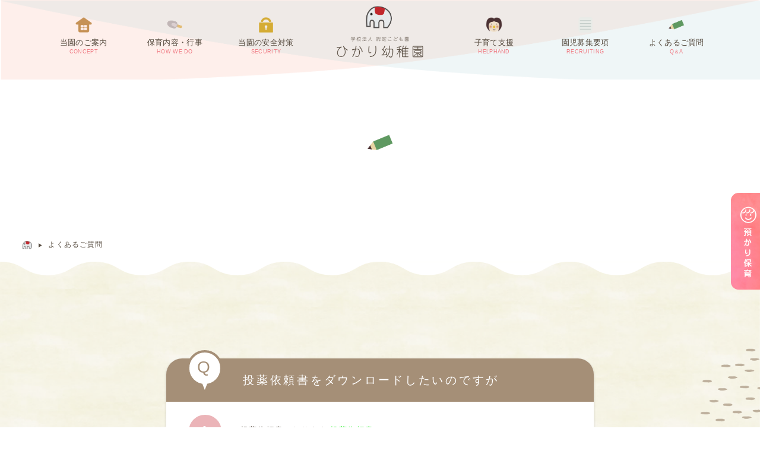

--- FILE ---
content_type: text/html; charset=UTF-8
request_url: https://hikari-kindergarten.com/faq/
body_size: 6190
content:
<!DOCTYPE html>
<html lang="ja">
  <head>
    <meta charset="utf-8">
    <meta name="viewport" content="width=device-width,initial-scale=1">
    <meta http-equiv="X-UA-Compatible" content="IE=edge">

    <title>よくあるご質問 - ひかり幼稚園</title>

		<!-- All in One SEO 4.9.3 - aioseo.com -->
	<meta name="robots" content="max-image-preview:large" />
	<link rel="canonical" href="https://hikari-kindergarten.com/faq/" />
	<meta name="generator" content="All in One SEO (AIOSEO) 4.9.3" />
		<meta property="og:locale" content="ja_JP" />
		<meta property="og:site_name" content="ひかり幼稚園 - 愛媛県新居浜市の認定こども園" />
		<meta property="og:type" content="article" />
		<meta property="og:title" content="よくあるご質問 - ひかり幼稚園" />
		<meta property="og:url" content="https://hikari-kindergarten.com/faq/" />
		<meta property="article:published_time" content="2022-09-01T03:53:50+00:00" />
		<meta property="article:modified_time" content="2024-09-04T02:03:34+00:00" />
		<meta name="twitter:card" content="summary_large_image" />
		<meta name="twitter:title" content="よくあるご質問 - ひかり幼稚園" />
		<script type="application/ld+json" class="aioseo-schema">
			{"@context":"https:\/\/schema.org","@graph":[{"@type":"BreadcrumbList","@id":"https:\/\/hikari-kindergarten.com\/faq\/#breadcrumblist","itemListElement":[{"@type":"ListItem","@id":"https:\/\/hikari-kindergarten.com#listItem","position":1,"name":"\u30db\u30fc\u30e0","item":"https:\/\/hikari-kindergarten.com","nextItem":{"@type":"ListItem","@id":"https:\/\/hikari-kindergarten.com\/faq\/#listItem","name":"\u3088\u304f\u3042\u308b\u3054\u8cea\u554f"}},{"@type":"ListItem","@id":"https:\/\/hikari-kindergarten.com\/faq\/#listItem","position":2,"name":"\u3088\u304f\u3042\u308b\u3054\u8cea\u554f","previousItem":{"@type":"ListItem","@id":"https:\/\/hikari-kindergarten.com#listItem","name":"\u30db\u30fc\u30e0"}}]},{"@type":"Organization","@id":"https:\/\/hikari-kindergarten.com\/#organization","name":"\u3072\u304b\u308a\u5e7c\u7a1a\u5712","description":"\u611b\u5a9b\u770c\u65b0\u5c45\u6d5c\u5e02\u306e\u8a8d\u5b9a\u3053\u3069\u3082\u5712","url":"https:\/\/hikari-kindergarten.com\/"},{"@type":"WebPage","@id":"https:\/\/hikari-kindergarten.com\/faq\/#webpage","url":"https:\/\/hikari-kindergarten.com\/faq\/","name":"\u3088\u304f\u3042\u308b\u3054\u8cea\u554f - \u3072\u304b\u308a\u5e7c\u7a1a\u5712","inLanguage":"ja","isPartOf":{"@id":"https:\/\/hikari-kindergarten.com\/#website"},"breadcrumb":{"@id":"https:\/\/hikari-kindergarten.com\/faq\/#breadcrumblist"},"datePublished":"2022-09-01T12:53:50+09:00","dateModified":"2024-09-04T11:03:34+09:00"},{"@type":"WebSite","@id":"https:\/\/hikari-kindergarten.com\/#website","url":"https:\/\/hikari-kindergarten.com\/","name":"\u3072\u304b\u308a\u5e7c\u7a1a\u5712","description":"\u611b\u5a9b\u770c\u65b0\u5c45\u6d5c\u5e02\u306e\u8a8d\u5b9a\u3053\u3069\u3082\u5712","inLanguage":"ja","publisher":{"@id":"https:\/\/hikari-kindergarten.com\/#organization"}}]}
		</script>
		<!-- All in One SEO -->

<link rel="alternate" title="oEmbed (JSON)" type="application/json+oembed" href="https://hikari-kindergarten.com/wp-json/oembed/1.0/embed?url=https%3A%2F%2Fhikari-kindergarten.com%2Ffaq%2F" />
<link rel="alternate" title="oEmbed (XML)" type="text/xml+oembed" href="https://hikari-kindergarten.com/wp-json/oembed/1.0/embed?url=https%3A%2F%2Fhikari-kindergarten.com%2Ffaq%2F&#038;format=xml" />
<style id='wp-img-auto-sizes-contain-inline-css' type='text/css'>
img:is([sizes=auto i],[sizes^="auto," i]){contain-intrinsic-size:3000px 1500px}
/*# sourceURL=wp-img-auto-sizes-contain-inline-css */
</style>
<style id='wp-emoji-styles-inline-css' type='text/css'>

	img.wp-smiley, img.emoji {
		display: inline !important;
		border: none !important;
		box-shadow: none !important;
		height: 1em !important;
		width: 1em !important;
		margin: 0 0.07em !important;
		vertical-align: -0.1em !important;
		background: none !important;
		padding: 0 !important;
	}
/*# sourceURL=wp-emoji-styles-inline-css */
</style>
<style id='wp-block-library-inline-css' type='text/css'>
:root{--wp-block-synced-color:#7a00df;--wp-block-synced-color--rgb:122,0,223;--wp-bound-block-color:var(--wp-block-synced-color);--wp-editor-canvas-background:#ddd;--wp-admin-theme-color:#007cba;--wp-admin-theme-color--rgb:0,124,186;--wp-admin-theme-color-darker-10:#006ba1;--wp-admin-theme-color-darker-10--rgb:0,107,160.5;--wp-admin-theme-color-darker-20:#005a87;--wp-admin-theme-color-darker-20--rgb:0,90,135;--wp-admin-border-width-focus:2px}@media (min-resolution:192dpi){:root{--wp-admin-border-width-focus:1.5px}}.wp-element-button{cursor:pointer}:root .has-very-light-gray-background-color{background-color:#eee}:root .has-very-dark-gray-background-color{background-color:#313131}:root .has-very-light-gray-color{color:#eee}:root .has-very-dark-gray-color{color:#313131}:root .has-vivid-green-cyan-to-vivid-cyan-blue-gradient-background{background:linear-gradient(135deg,#00d084,#0693e3)}:root .has-purple-crush-gradient-background{background:linear-gradient(135deg,#34e2e4,#4721fb 50%,#ab1dfe)}:root .has-hazy-dawn-gradient-background{background:linear-gradient(135deg,#faaca8,#dad0ec)}:root .has-subdued-olive-gradient-background{background:linear-gradient(135deg,#fafae1,#67a671)}:root .has-atomic-cream-gradient-background{background:linear-gradient(135deg,#fdd79a,#004a59)}:root .has-nightshade-gradient-background{background:linear-gradient(135deg,#330968,#31cdcf)}:root .has-midnight-gradient-background{background:linear-gradient(135deg,#020381,#2874fc)}:root{--wp--preset--font-size--normal:16px;--wp--preset--font-size--huge:42px}.has-regular-font-size{font-size:1em}.has-larger-font-size{font-size:2.625em}.has-normal-font-size{font-size:var(--wp--preset--font-size--normal)}.has-huge-font-size{font-size:var(--wp--preset--font-size--huge)}.has-text-align-center{text-align:center}.has-text-align-left{text-align:left}.has-text-align-right{text-align:right}.has-fit-text{white-space:nowrap!important}#end-resizable-editor-section{display:none}.aligncenter{clear:both}.items-justified-left{justify-content:flex-start}.items-justified-center{justify-content:center}.items-justified-right{justify-content:flex-end}.items-justified-space-between{justify-content:space-between}.screen-reader-text{border:0;clip-path:inset(50%);height:1px;margin:-1px;overflow:hidden;padding:0;position:absolute;width:1px;word-wrap:normal!important}.screen-reader-text:focus{background-color:#ddd;clip-path:none;color:#444;display:block;font-size:1em;height:auto;left:5px;line-height:normal;padding:15px 23px 14px;text-decoration:none;top:5px;width:auto;z-index:100000}html :where(.has-border-color){border-style:solid}html :where([style*=border-top-color]){border-top-style:solid}html :where([style*=border-right-color]){border-right-style:solid}html :where([style*=border-bottom-color]){border-bottom-style:solid}html :where([style*=border-left-color]){border-left-style:solid}html :where([style*=border-width]){border-style:solid}html :where([style*=border-top-width]){border-top-style:solid}html :where([style*=border-right-width]){border-right-style:solid}html :where([style*=border-bottom-width]){border-bottom-style:solid}html :where([style*=border-left-width]){border-left-style:solid}html :where(img[class*=wp-image-]){height:auto;max-width:100%}:where(figure){margin:0 0 1em}html :where(.is-position-sticky){--wp-admin--admin-bar--position-offset:var(--wp-admin--admin-bar--height,0px)}@media screen and (max-width:600px){html :where(.is-position-sticky){--wp-admin--admin-bar--position-offset:0px}}

/*# sourceURL=wp-block-library-inline-css */
</style>
<style id='classic-theme-styles-inline-css' type='text/css'>
/*! This file is auto-generated */
.wp-block-button__link{color:#fff;background-color:#32373c;border-radius:9999px;box-shadow:none;text-decoration:none;padding:calc(.667em + 2px) calc(1.333em + 2px);font-size:1.125em}.wp-block-file__button{background:#32373c;color:#fff;text-decoration:none}
/*# sourceURL=/wp-includes/css/classic-themes.min.css */
</style>
<link rel="https://api.w.org/" href="https://hikari-kindergarten.com/wp-json/" /><link rel="alternate" title="JSON" type="application/json" href="https://hikari-kindergarten.com/wp-json/wp/v2/pages/17" /><link rel="EditURI" type="application/rsd+xml" title="RSD" href="https://hikari-kindergarten.com/xmlrpc.php?rsd" />
<meta name="generator" content="WordPress 6.9" />
<link rel='shortlink' href='https://hikari-kindergarten.com/?p=17' />

    <!-- CSSの読み込み -->
    <link rel="stylesheet" href="https://hikari-kindergarten.com/wp-content/themes/original/style.css?22120101">
    <link rel="stylesheet" href="https://hikari-kindergarten.com/wp-content/themes/original/css/guidelines.css"/>
    <link rel="stylesheet" href="https://hikari-kindergarten.com/wp-content/themes/original/css/contents_events.css"/>
    <link rel="stylesheet" href="https://hikari-kindergarten.com/wp-content/themes/original/css/security_precaution.css"/>
    <link rel="stylesheet" href="https://hikari-kindergarten.com/wp-content/themes/original/css/support.css"/>
    <link rel="stylesheet" href="https://hikari-kindergarten.com/wp-content/themes/original/css/faq.css"/>
    <link rel="stylesheet" href="https://hikari-kindergarten.com/wp-content/themes/original/css/slick-origin.css"/>
    <link rel="stylesheet" href="https://hikari-kindergarten.com/wp-content/themes/original/css/slick-theme.css"/>
    <link rel="stylesheet" href="https://hikari-kindergarten.com/wp-content/themes/original/css/slick.css"/>
    <script src="https://ajax.googleapis.com/ajax/libs/jquery/2.2.0/jquery.min.js"></script>
    <script src="https://hikari-kindergarten.com/wp-content/themes/original/js/slick.js"></script>
    <script src="https://hikari-kindergarten.com/wp-content/themes/original/js/slick.min.js"></script>
    <script src="https://hikari-kindergarten.com/wp-content/themes/original/js/script.js"></script>
    <script src="https://hikari-kindergarten.com/wp-content/themes/original/js/gototop.js"></script>

    <link rel="icon" href="https://hikari-kindergarten.com/wp-content/themes/original/favicon.ico">
    <link rel="apple-touch-icon" href="https://hikari-kindergarten.com/wp-content/themes/original/apple-touch-icon.png">

  </head>
  <body>
    <!-- ヘッダー -->
    <header>
      <!-- ヘッダーロゴ -->
      <h1 class="h-logo">
        <a href="https://hikari-kindergarten.com">
          <picture>
            <source media="(min-width: 768px)" srcset="https://hikari-kindergarten.com/wp-content/themes/original/images/common/site-logo-pctop.png">
            <img src="https://hikari-kindergarten.com/wp-content/themes/original/images/common/site-logo-sptop.png" alt="ひかり幼稚園">
          </picture>
        </a>
      </h1>
      <!-- ヘッダーロゴ -->
      <div class="nav-flex">
        <nav class="h-global-nav h-gnav_left">
          <ul>
            <li>
              <a href="https://hikari-kindergarten.com/profile/">
                <div class="h-gnav-logo"><img src="https://hikari-kindergarten.com/wp-content/themes/original/images/common/g-navi-concept.png" alt="当園のご案内"></div>
                <span>当園のご案内</span>
                <span>CONCEPT</span>
              </a>
            </li>
            <li>
              <a href="https://hikari-kindergarten.com/contents_events/">
                <div class="h-gnav-logo"><img src="https://hikari-kindergarten.com/wp-content/themes/original/images/common/g-navi-howedo.png" alt="保育内容・行事"></div>
                <span>保育内容・行事</span>
                <span>HOW WE DO</span>
              </a>
            </li>
            <li>
              <a href="https://hikari-kindergarten.com/security_precaution/">
                <div class="h-gnav-logo"><img src="https://hikari-kindergarten.com/wp-content/themes/original/images/common/g-navi-security.png" alt="当園の安全対策"></div>
                <span>当園の安全対策</span>
                <span>SECURITY</span>
              </a>
            </li>
          </ul>
        </nav>
        <nav class="h-global-nav h-gnav_right">
          <ul>
            <li>
              <a href="https://hikari-kindergarten.com/support/">
                <div class="h-gnav-logo"><img src="https://hikari-kindergarten.com/wp-content/themes/original/images/common/g-navi-helphand.png" alt="子育て支援"></div>
                <span>子育て支援</span>
                <span>HELPHAND</span>
              </a>
            </li>
            <li>
              <a href="https://hikari-kindergarten.com/guidelines/">
                <div class="h-gnav-logo"><img src="https://hikari-kindergarten.com/wp-content/themes/original/images/common/g-navi-recuruting.png" alt="園児募集要項"></div>
                <span>園児募集要項</span>
                <span>RECRUITING</span>
              </a>
            </li>
            <li>
              <a href="https://hikari-kindergarten.com/faq/">
                <div class="h-gnav-logo"><img src="https://hikari-kindergarten.com/wp-content/themes/original/images/common/g-navi-qa.png" alt="よくあるご質問"></div>
                <span>よくあるご質問</span>
                <span>Q＆A</span>
              </a>
            </li>
          </ul>
        </nav>
      </div>


      <!-- ハンバーガーメニューボタン -->
      <div class="toggle">
        <div>MENU</div>
        <span></span><span></span><span></span>
      </div>

    </header>
    <!-- ヘッダー -->
    <!-- ここから -->
    <!-- ハンバーガーメニューをクリックした後、表示されるエリア -->
    <!-- クラス名を変更する場合は、JSとCSSファイルの編集が必要 -->
    <nav class="navMenu">
      <ul>
        <li><a href="https://hikari-kindergarten.com">トップページ</a></li>
        <li><a href="https://hikari-kindergarten.com/profile/">当園のご案内</a></li>
        <li><a href="https://hikari-kindergarten.com/contents_events/">保育内容・行事</a></li>
        <li><a href="https://hikari-kindergarten.com/security_precaution/">当園の安全対策</a></li>
        <li><a href="https://hikari-kindergarten.com/support/">子育て支援</a></li>
        <li><a href="https://hikari-kindergarten.com/guidelines/">園児募集要項</a></li>
        <li><a href="https://hikari-kindergarten.com/faq/">よくあるご質問</a></li>
      </ul>

      <div class="navMenu-tel contacr-telmail">
        <div class="contact-tel">
          <div class="telmail-inner">
            <img src="https://hikari-kindergarten.com/wp-content/themes/original/images/common/white-tel-icon.png" alt="電話のアイコン">
            <a href="tel:0897447512">0897-44-7512</a>
          </div>
          <p>お問い合わせ時間&nbsp;8:00-18:00</p>
        </div>
      </div>
    </nav>


    <main>
      <!-- 下層ページメインビュー -->
            <div class="sub-mv sub-mv_faq" style="background: url('') no-repeat; background-size: cover; background-position-y: -35vw;">
        <div class="sub-mv_mask">
          <h2 class="page-ttl-block">
            <img src="https://hikari-kindergarten.com/wp-content/uploads/2022/10/g-navi-qa.png" alt="">
            <p class="page-ttl-block">よくあるご質問</p>
            <span class="page-ttl_en">FAQ</span>
          </h2>
      </div>
      </div>
      <!-- 下層ページメインビュー -->

      <!-- パンくずリスト -->
      <ol class="breadcrumb" itemscope itemtype="https://schema.org/BreadcrumbList">
      <li itemprop="itemListElement" itemscope
          itemtype="https://schema.org/ListItem">
          <a itemprop="item" href="https://hikari-kindergarten.com">
              <span itemprop="name"><img src="https://hikari-kindergarten.com/wp-content/themes/original/images/common/pankuzu.png" alt="ゾウさんのアイコン"></span>
          </a>
          <meta itemprop="position" content="1" />
      </li>

      <li itemprop="itemListElement" itemscope
          itemtype="https://schema.org/ListItem">
          <a itemprop="item" href="https://hikari-kindergarten.com/faq/">
              <span itemprop="name">よくあるご質問</span>
          </a>
          <meta itemprop="position" content="2" />
      </li>
      </ol><!-- パンくずリスト -->

      <!-- 良くあるご質問 -->
      <div class="faq-bg">
        <div class="inner inner-faq">
                    <div class="brown-box brown-box_faq">
            <h3 class="brown-box-ttl brown-box-ttl-faq">
              <span class="faq-q">Q</span>
              投薬依頼書をダウンロードしたいのですが            </h3>
            <p class="brown-box-txt brown-box-txt-faq">
              <span class="faq-a">A</span>
              投薬依頼書になります
<a href= "http://hikari-kindergarten.com/wp-content/uploads/2024/09/投薬依頼書.pdf" ><font color=”red”> 投薬依頼書</a></font>            </p>
          </div>
                    <div class="brown-box brown-box_faq">
            <h3 class="brown-box-ttl brown-box-ttl-faq">
              <span class="faq-q">Q</span>
              治癒証明書をダウンロードしたいのですが            </h3>
            <p class="brown-box-txt brown-box-txt-faq">
              <span class="faq-a">A</span>
              治癒証明書になります。<a href= "http://hikari-kindergarten.com/wp-content/uploads/2024/09/治癒証明書.pdf" ><font color=”red”> 治癒証明書</a></font>            </p>
          </div>
                    <div class="brown-box brown-box_faq">
            <h3 class="brown-box-ttl brown-box-ttl-faq">
              <span class="faq-q">Q</span>
              登園届をダウンロードしたいのですが            </h3>
            <p class="brown-box-txt brown-box-txt-faq">
              <span class="faq-a">A</span>
              登園届になります。<a href= "http://hikari-kindergarten.com/wp-content/uploads/2024/09/登園届.pdf" ><font color=”red”> 登園届</a></font>            </p>
          </div>
                    <div class="brown-box brown-box_faq">
            <h3 class="brown-box-ttl brown-box-ttl-faq">
              <span class="faq-q">Q</span>
              途中入園はできますか？            </h3>
            <p class="brown-box-txt brown-box-txt-faq">
              <span class="faq-a">A</span>
              途中入園の受け入れは行っておりますが、年度ごとの状況によって変わります。 詳しくは幼稚園までお問い合わせください。            </p>
          </div>
                    <div class="brown-box brown-box_faq">
            <h3 class="brown-box-ttl brown-box-ttl-faq">
              <span class="faq-q">Q</span>
              昼食は給食orお弁当ですか？            </h3>
            <p class="brown-box-txt brown-box-txt-faq">
              <span class="faq-a">A</span>
              1号・2号認定児さんは給食弁当、3号認定児さんは自園給食になります。<BR/>
3号さんは月齢に合わせて、当園の管理栄養士と相談して、ペースに合わせて給食を提供いたします。            </p>
          </div>
                    
        </div>
      </div>
      <!-- 良くあるご質問 -->

      <!-- お問い合わせ・MAP（CONTACT） -->
      <div class="contact">
        <div class="inner">

          <h2 class="sec-ttl">
            <div class="sec-ttl-pic">
              <img src="https://hikari-kindergarten.com/wp-content/themes/original/images/top/heading-left-flag.png" alt="">
            </div>
            <div class="sec-ttl-center">
              <img src="https://hikari-kindergarten.com/wp-content/themes/original/images/common/monkey-icon.png" alt="ひかり幼稚園の保育">
              <p>お問い合わせ・MAP<span>CONTACT</span></p>
            </div>
            <div class="sec-ttl-pic">
              <img src="https://hikari-kindergarten.com/wp-content/themes/original/images/top/heading-right-flag.png" alt="">
            </div>
          </h2>
        </div>
        <div class="contact-inner">
          <div class="contact-telmail">
            <div class="contact-tel">
              <div class="telmail-inner">
                <img src="https://hikari-kindergarten.com/wp-content/themes/original/images/common/tel-icon.png" alt="電話のアイコン">
                <a href="tel:0897447512">0897-44-7512</a>
              </div>
              <p>お問い合わせ時間&nbsp;9:00-16:00(平日)</p>
            </div>
            <div class="contact-mail">
              <div class="telmail-inner">
                <img src="https://hikari-kindergarten.com/wp-content/themes/original/images/common/mail-icon.png" alt="メールのアイコン">
                <a href="mailto:info@hikari-kindergarten.com">info@hikari-kindergarten.com</a>
              </div>
              <p>メールでお問い合わせは上記アドレスまで</p>
            </div>
          </div>
          <div class="google-map">
            <iframe src="https://www.google.com/maps/embed?pb=!1m18!1m12!1m3!1d3310.85594408389!2d133.29865795061835!3d33.9191069805474!2m3!1f0!2f0!3f0!3m2!1i1024!2i768!4f13.1!3m3!1m2!1s0x3551cfa55d9523c7%3A0xc9cc89eaf4659204!2z6KqN5a6a44GT44Gp44KC5ZySIOOBsuOBi-OCiuW5vOeomuWckg!5e0!3m2!1sja!2sjp!4v1660634094864!5m2!1sja!2sjp"  width="600" height="450" style="border:0;" allowfullscreen="" loading="lazy" referrerpolicy="no-referrer-when-downgrade" frameborder="0"></iframe>
          </div>
        </div>
      </div>
      <!-- お問い合わせ・MAP（CONTACT） -->


      <!-- Page Up -->
      <div id="js-pagetop">
        <a class="gotoTop" href="#">
          <span>上へもどる</span>
          <img src="https://hikari-kindergarten.com/wp-content/themes/original/images/common/frog-icon.png" alt="上へもどる">
        </a>
      </div>
      <!-- Page Up -->

    </main>

    <!-- フッター -->
    <footer>
      <!-- 預かり保育ボタン -->
      <a class="fix-btn" href="https://hikari-kindergarten.com/support/">
        <img src="https://hikari-kindergarten.com/wp-content/themes/original/images/common/pc-right-button.png" alt="預かり保育">
      </a>
      <!-- 預かり保育ボタン -->

      <div class="f-inner inner">
        <div class="f-flex">
          <div class="f-flexbox-info">
            <h2 class="f-logo">
              <a href="https://hikari-kindergarten.com">
                <img src="https://hikari-kindergarten.com/wp-content/themes/original/images/common/footer-site-title.png" alt="学校法人 認定こども園 ひかり幼稚園">
              </a>
            </h2>
            <div class="f-tel">
              <img src="https://hikari-kindergarten.com/wp-content/themes/original/images/common/tel-icon.png" alt="電話のアイコン">
              <a href="tel:0897447512">0897-44-7512</a>
            </div>
            <p class="f-address">〒792-0835 愛媛県新居浜市山根町８−１０</p>
            <!--<p class="f-mail">info@hikari-kindergarten.com</p>-->
          </div>
          <nav class="f-flexbox-nav">
            <ul>
              <li><a href="https://hikari-kindergarten.com">トップページ</a></li>
              <li><a href="https://hikari-kindergarten.com/profile/">当園のご案内</a></li>
              <li><a href="https://hikari-kindergarten.com/contents_events/">保育内容・行事</a></li>
              <li><a href="https://hikari-kindergarten.com/security_precaution/">当園の安全対策</a></li>
              <li><a href="https://hikari-kindergarten.com/support/">子育て支援</a></li>
              <li><a href="https://hikari-kindergarten.com/guidelines/">園児募集要項</a></li>
              <li><a href="https://hikari-kindergarten.com/faq/">よくあるご質問</a></li>
            </ul>
          </nav>
        </div>
        <p class="f-copy">&copy;HIKARI kindergarten</p>
      </div>
    </footer>
    <!-- フッター -->
  </body>

</html>


--- FILE ---
content_type: text/css
request_url: https://hikari-kindergarten.com/wp-content/themes/original/style.css?22120101
body_size: 16482
content:
/*
Theme Name:original
*/
@charset "UTF-8";
body {
  color: #554A3E;
  font-family: "游ゴシック体", YuGothic, "游ゴシック", "Yu Gothic", sans-serif;
  letter-spacing: 0.02em;
}

.showPc {
  display: block;
}
@media screen and (max-width: 375px) {
  .showPc {
    display: none;
  }
}

.showSp {
  display: none;
}
@media screen and (max-width: 375px) {
  .showSp {
    display: block;
  }
}

/* リキッドレイアウト対応 */
html {
  1font-size: 1.0422094841vw;
  font-size: 1.2vw;
}
@media (max-width: 768px) {
  html {
    font-size: 4.8vw;
  }
}

/* パソコン時、電話のリンクを許可しない */
a[href^="tel:"] {
  pointer-events: none;
}
@media screen and (max-width: 768px) {
  a[href^="tel:"] {
    pointer-events: auto;
  }
}
*,
*::before,
*::after {
  -webkit-box-sizing: border-box;
          box-sizing: border-box;
}

ul,
ol {
  padding: 0;
  list-style: none;
}

a {
  text-decoration: none;
  color: inherit;
}

/* Remove default margin */
body,
h1,
h2,
h3,
h4,
p,
ul,
ol,
figure,
blockquote,
dl,
dd {
  margin: 0;
}

/* Set core root defaults */
html {
  scroll-behavior: smooth;
}

/* Set core body defaults */
body {
  min-height: 100vh;
  text-rendering: optimizeSpeed;
}

/* Make images easier to work with */
img {
  max-width: 100%;
  display: block;
  width: 100%;
}

/* Inherit fonts for inputs and buttons */
input,
button,
textarea,
select {
  font: inherit;
}

/* フォーム */
input[type=submit],
input[type=button],
label,
button,
select {
  cursor: pointer;
}

.concept-box {
  display: -webkit-box;
  display: -ms-flexbox;
  display: flex;
  -webkit-box-pack: justify;
      -ms-flex-pack: justify;
          justify-content: space-between;
  margin: 7.2954663887vw 0 4.315268vw 0;
}
@media screen and (max-width: 768px) {
  .concept-box {
    -webkit-box-orient: vertical;
    -webkit-box-direction: normal;
        -ms-flex-direction: column;
            flex-direction: column;
    margin: 27.61vw 0 13.5vw 0;
  }
}

.c-txt-box {
  width: 25.377800938vw;
}
@media screen and (max-width: 768px) {
  .c-txt-box {
    width: 100%;
    margin-top: 18.533333vw;
  }
}

.concept-box .slick-box img {
  height: 19.940594vw;
}
@media screen and (max-width: 768px) {
  .concept-box .slick-box img {
    height: 51.9vw;
  }
}

@media screen and (max-width: 768px) {
  .concept .btn {
    padding: 7vw 15.866667vw 6vw 14vw;
  }
}

@media screen and (max-width: 768px) {
  .concept .sec-ttl-center img {
    width: 10.35vw;
    margin-bottom: 1.3vw;
  }
}

.contact {
  position: relative;
}

.contact::before {
  position: absolute;
  display: inline-block;
  content: "";
  background-image: url(./images/common/monkey-background.png);
  background-size: contain;
  background-repeat: no-repeat;
  top: -1.1vw;
  left: 2.4vw;
  width: 15.0479416363vw;
  height: 22.275143vw;
  z-index: 3000;
}
@media screen and (max-width: 768px) {
  .contact::before {
    width: 39.5546666667vw;
    height: 55.669333vw;
    top: -3.9vw;
    left: -4.2vw;
  }
}

.contact-telmail {
  display: -webkit-box;
  display: -ms-flexbox;
  display: flex;
  -webkit-box-align: center;
      -ms-flex-align: center;
          align-items: center;
  padding: 2.823867vw 2.934341vw 2.823867vw 4.5vw;
  border: 4px solid #554A3E;
  border-radius: 2.0844189682vw;
  margin: 5.2110474205vw 0 5.2110474205vw 0;
}
@media screen and (max-width: 768px) {
  .contact-telmail {
    margin: 31.9vw 0 16vw 0;
    -webkit-box-orient: vertical;
    -webkit-box-direction: normal;
        -ms-flex-direction: column;
            flex-direction: column;
    padding: 16.1866666667vw 7.733333vw 16.2666666667vw 6.733333vw;
    border-radius: 5.666667vw;
  }
}

.telmail-inner {
  display: -webkit-box;
  display: -ms-flexbox;
  display: flex;
  -webkit-box-align: center;
      -ms-flex-align: center;
          align-items: center;
}
@media screen and (max-width: 768px) {
  .telmail-inner {
    -webkit-box-orient: vertical;
    -webkit-box-direction: normal;
        -ms-flex-direction: column;
            flex-direction: column;
  }
}

.contact-mail {
  position: relative;
  margin-left: 3.1266284523vw;
}
@media screen and (max-width: 768px) {
  .contact-mail {
    padding: 16.08vw 0 0 0;
    margin-left: 0;
  }
}

.contact-tel {
  margin-right: 5.4715997916vw;
}
@media screen and (max-width: 768px) {
  .contact-tel {
    margin-right: 0;
  }
}

.contact-mail::before {
  background-color: #554A3E; /* 線色 */
  border-radius: 2px; /* 線幅の半分 */
  content: "";
  display: inline-block;
  height: 100%; /* 線の長さ */
  position: absolute;
  left: -3.1266284523vw;
  width: 4px; /* 線幅 */
}
@media screen and (max-width: 768px) {
  .contact-mail::before {
    display: block;
    height: 4px;
    left: 1.873372vw;
    width: 70vw;
    top: 0;
  }
}

.contact-tel a {
  font-size: 2.1886399166vw;
  letter-spacing: 0.15em;
}
@media screen and (max-width: 768px) {
  .contact-tel a {
    font-size: 7.4666666667vw;
    line-height: 1;
    letter-spacing: 0.2em;
  }
}

.contact-mail a {
  font-size: 1.0943199583vw;
  letter-spacing: 0.2em;
}
@media screen and (max-width: 768px) {
  .contact-mail a {
    font-size: 4.2666666667vw;
    line-height: 1.59375;
  }
}

.contact-tel img {
  width: 2.5982282439vw;
  margin: 0 1.5424700365vw 0 0;
}
@media screen and (max-width: 768px) {
  .contact-tel img {
    width: 13.296vw;
    height: 13.352vw;
    margin: 0 0 9.93vw 0;
  }
}

.contact-mail img {
  width: 2.7618551329vw;
  margin: 0 1.5633142262vw 0 0;
}
@media screen and (max-width: 768px) {
  .contact-mail img {
    width: 14.1333333333vw;
    height: 9.9386666667vw;
    margin: 0 0 8.1333333333vw 0;
  }
}

.contact-mail p,
.contact-tel p {
  font-size: 0.7816571131vw;
  margin: 0.7816571131vw 0 0 0;
  text-align: center;
  letter-spacing: 0.2em;
}

@media screen and (max-width: 768px) {
  .contact-tel p {
    font-size: 3.7333333333vw;
    letter-spacing: 0.2em;
    margin: 4.6vw 0 14.053333vw 0;
  }
  .contact-mail p {
    font-size: 4.2666666667vw;
    letter-spacing: 0.2em;
    margin: 8vw 0 0 0;
    text-align: left;
  }
}
.google-map {
  position: relative;
  padding-bottom: 51.1702%;
  height: 0;
  border-radius: 2.0844189682vw;
  overflow: hidden;
}
@media screen and (max-width: 768px) {
  .google-map {
    padding-top: 87%;
  }
}

.google-map iframe {
  position: absolute;
  top: 0;
  left: 0;
  width: 100% !important;
  height: 100% !important;
}

.contact .sec-ttl-center img {
  width: 4.4293903075vw;
  margin-bottom: 1.1985409067vw;
}
@media screen and (max-width: 768px) {
  .contact .sec-ttl-center img {
    width: 21.42939vw;
  }
}

footer {
  background-color: #FFEFE9;
  position: relative;
  overflow: hidden;
}
footer::before {
  content: "";
  background-image: url(./images/top/background-wave03.png);
  display: inline-block;
  background-size: contain;
  background-repeat: repeat;
  position: absolute;
  top: 0;
  width: 100%;
  height: 1.769671704vw;
  z-index: 1000;
  -webkit-transform: rotate(180deg);
          transform: rotate(180deg);
  top: -0.5px;
}
@media screen and (max-width: 768px) {
  footer::before {
    width: 314.944vw;
    height: 5.5706666667vw;
  }
}

footer::after {
  content: "";
  background-image: url(./images/common/header-background.png);
  display: inline-block;
  background-size: cover;
  background-repeat: no-repeat;
  position: absolute;
  bottom: 0;
  width: 100%;
  height: 11.9vw;
  z-index: 1000;
  -webkit-transform: rotate(180deg);
          transform: rotate(180deg);
}
@media screen and (max-width: 768px) {
  footer::after {
    background-image: url(./images/common/bg-footer_sp_2.png);
    background-size: cover;
    height: 27.4666666667vw;
    background-position: center center;
    -webkit-transform: rotate(0);
            transform: rotate(0);
  }
}

.f-flex {
  display: -webkit-box;
  display: -ms-flexbox;
  display: flex;
}
@media screen and (max-width: 768px) {
  .f-flex {
    -webkit-box-orient: vertical;
    -webkit-box-direction: normal;
        -ms-flex-direction: column;
            flex-direction: column;
  }
}

.f-logo img {
  width: 16.3626889005vw;
  height: 3.1594580511vw;
  display: inline-block;
}
@media screen and (max-width: 768px) {
  .f-logo img {
    width: 56.704vw;
    height: 11.04vw;
  }
}

.f-tel img {
  width: 1.8764981761vw;
  height: 1.8843147473vw;
  margin: 0 0.6253256905vw 0 0;
}
@media screen and (max-width: 768px) {
  .f-tel img {
    width: 6.7733333333vw;
    height: 6.8026666667vw;
    margin: 0 2.422095vw 0 0;
  }
}

.f-flexbox-info {
  display: -webkit-box;
  display: -ms-flexbox;
  display: flex;
  -webkit-box-orient: vertical;
  -webkit-box-direction: normal;
      -ms-flex-direction: column;
          flex-direction: column;
  letter-spacing: 0.2em;
  width: 38.3011985409vw;
}
@media screen and (max-width: 768px) {
  .f-flexbox-info {
    padding: 0;
    width: 100%;
  }
}

.f-logo a {
  display: -webkit-box;
  display: -ms-flexbox;
  display: flex;
  font-weight: normal;
}
@media screen and (max-width: 768px) {
  .f-logo a {
    -webkit-box-align: end;
        -ms-flex-align: end;
            align-items: flex-end;
  }
}

.f-logo p {
  font-size: 1.6675351746vw;
}
@media screen and (max-width: 768px) {
  .f-logo p {
    font-size: 5.8666666667vw;
  }
}

.f-logo span {
  display: block;
  font-size: 0.6253256905vw;
  padding: 0 0 0.5211047421vw 0;
}
@media screen and (max-width: 768px) {
  .f-logo span {
    font-size: 2.1333333333vw;
  }
}

.f-tel {
  display: -webkit-box;
  display: -ms-flexbox;
  display: flex;
  margin: 1.9593538301vw 0 1.9280875456vw 0;
}
@media screen and (max-width: 768px) {
  .f-tel {
    margin: 4.066667vw 0 6.6666666667vw;
    letter-spacing: 0.3em;
  }
}

.f-mail,
.f-address {
  font-size: 1vw;
  letter-spacing: 0.2em;
}
@media screen and (max-width: 768px) {
  .f-mail,
.f-address {
    font-size: 3.2vw;
    letter-spacing: 0.22em;
  }
}

.f-tel a {
  display: inline-block;
  font-size: 1.8759770714vw;
  line-height: 1;
}
@media screen and (max-width: 768px) {
  .f-tel a {
    font-size: 6.6666666667vw;
  }
}

.f-mail {
  margin: 0.6253256905vw 0 0 0;
}
@media screen and (max-width: 768px) {
  .f-mail {
    margin: -0.4vw 0 0 0;
  }
}

.f-flexbox-nav {
  font-size: 1vw;
  letter-spacing: 0.2em;
  width: 50vw;
  margin-left: auto;
}
@media screen and (max-width: 768px) {
  .f-flexbox-nav {
    padding: 16.3vw 0 0 0;
    font-size: 0.8337675873vw;
    letter-spacing: 0.9em;
    width: 38.3011985409vw;
    margin-left: -0.43408vw;
  }
}

.f-flexbox-nav ul {
  display: -webkit-box;
  display: -ms-flexbox;
  display: flex;
  -ms-flex-wrap: wrap;
      flex-wrap: wrap;
}

.f-flexbox-nav li {
  padding: 0 1.0422094841vw 1.3548723293vw 0;
}
.f-flexbox-nav li:before{
  content: "・";
}
@media screen and (max-width: 768px) {
  .f-flexbox-nav li {
    font-size: 3.7333333333vw;
    padding: 0 0 5.6vw 0;
    line-height: 1;
  }
}

.f-flexbox-nav li:last-child {
  padding-right: 0;
}
@media screen and (max-width: 768px) {
  .f-flexbox-nav li:last-child {
    padding-bottom: 0;
  }
}

.f-copy {
  text-align: center;
  font-size: 0.8vw;
  position: absolute;
  left: 50%;
  bottom: 4.5857217301vw;
  -webkit-transform: translateX(-50%);
          transform: translateX(-50%);
}
@media screen and (max-width: 768px) {
  .f-copy {
    font-size: 2.1333333333vw;
    bottom: 4.5333333333vw;
  }
}

.he-slide-wrap {
  display: -webkit-box;
  display: -ms-flexbox;
  display: flex;
  -webkit-box-align: center;
      -ms-flex-align: center;
          align-items: center;
  height: 19.9916623241vw;
  overflow: hidden;
}
@media screen and (max-width: 768px) {
  .he-slide-wrap {
    height: 44.8613333333vw;
  }
}

.he-inner {
  position: relative;
}

.he-inner::after {
  position: absolute;
  content: "";
  background-image: url(./images/common/tree-line.png);
  display: inline-block;
  background-size: cover;
  top: 0;
  width: 62.646691vw;
  height: 5.6800416884vw;
  left: 50%;
  -webkit-transform: translatex(-50%);
          transform: translatex(-50%);
  top: 16vw;
  z-index: 1000;
}
@media screen and (max-width: 768px) {
  .he-inner::after {
    width: 137.3333333333vw;
    height: 12.5333333333vw;
    background-size: contain;
    top: 40.5333333333vw;
  }
}

.happy-everyday {
  background-image: url(./images/top/background-yellowbrown.png);
  background-position: center;
  -o-object-fit: cover;
     object-fit: cover;
  position: relative;
}

.sec-logo {
  position: absolute;
  top: -2.8vw;
  width: 61.9593538301vw;
  left: 20.5vw;
  z-index: 2000;
}
@media screen and (max-width: 768px) {
  .sec-logo {
    width: 60.1146666667vw;
    top: -5.647733vw;
    left: 17.5vw;
  }
}

.happy-everyday::before {
  content: "";
  background-image: url(./images/top/background-wave01.png);
  width: 100%;
  height: 1.7571651902vw;
  display: inline-block;
  background-size: cover;
  position: absolute;
  top: -1.7571651902vw;
  z-index: 1000;
}

.happy-everyday::after {
  content: "";
  background-image: url(./images/top/background-wave01.png);
  display: inline-block;
  background-size: cover;
  position: absolute;
  bottom: -1.7571651902vw;
  -webkit-transform: rotate(-180deg);
          transform: rotate(-180deg);
  width: 100%;
  height: 1.7571651902vw;
  z-index: 1000;
}
@media screen and (max-width: 768px) {
  .happy-everyday::after {
    width: 314.944vw;
    height: 5.5706666667vw;
    bottom: -5.5706666667vw;
  }
}

.happy-everyday::before img,
.happy-everyday::before img {
  -o-object-fit: contain;
     object-fit: contain;
}

.he-ul {
  display: -webkit-box;
  display: -ms-flexbox;
  display: flex;
  -webkit-animation: loop-slide 20s infinite linear 1s both;
          animation: loop-slide 20s infinite linear 1s both;
}

@-webkit-keyframes loop-slide {
  from {
    -webkit-transform: translateX(0);
            transform: translateX(0);
  }
  to {
    -webkit-transform: translateX(-100%);
            transform: translateX(-100%);
  }
}

@keyframes loop-slide {
  from {
    -webkit-transform: translateX(0);
            transform: translateX(0);
  }
  to {
    -webkit-transform: translateX(-100%);
            transform: translateX(-100%);
  }
}
.he-li {
  width: 20.1198540907vw;
  height: 19.9916623241vw;
  margin: 0 0.7243355915vw 0 0;
  overflow: hidden;
  border-radius: 20px;
}
@media screen and (max-width: 768px) {
  .he-li {
    width: 47.9333333333vw;
    height: 44.8613333333vw;
  }
}

.he-li img {
  height: 100%;
  -o-object-fit: cover;
     object-fit: cover;
  -o-object-position: center center;
     object-position: center center;
}

.slide-paused:hover .he-ul {
  -webkit-animation-play-state: paused;
          animation-play-state: paused;
}

header {
  width: 100vw;
  height: 10.4742053153vw;
  background-image: url(./images/common/header-background.png);
  background-size: cover;
  background-position: top center;
  padding: 2.2vw 0 0 0;
  position: fixed;
  top: 0;
  left: 0;
  right: 0;
  z-index: 9999999;
}
@media screen and (max-width: 768px) {
  header {
    background-image: url(./images/common/header-bg-sp.png);
    height: 27.6vw;
    padding: 0;
  }
}

.h-logo {
  text-align: center;
  position: absolute;
  top: 0.8vw;
  left: 50%;
  -webkit-transform: translateX(-50%);
          transform: translateX(-50%);
}
@media screen and (max-width: 768px) {
  .h-logo {
    top: 9.5vw;
    left: 46vw;
  }
}

.h-logo picture {
  display: inline-block;
  width: 11.672746222vw;
  height: 6.8103178739vw;
}
@media screen and (max-width: 768px) {
  .h-logo picture {
    width: 52.368vw;
    height: 10.6666666667vw;
  }
}

@media screen and (max-width: 768px) {
  .h-ttl {
    display: -webkit-box;
    display: -ms-flexbox;
    display: flex;
    -webkit-box-orient: vertical;
    -webkit-box-direction: normal;
        -ms-flex-direction: column;
            flex-direction: column;
    position: relative;
  }
}

.h-ttl-small {
  display: block;
  margin: 0 1.0995310057vw 0 0.5211047421vw;
  font-size: 0.6253256905vw;
}
@media screen and (max-width: 768px) {
  .h-ttl-small {
    font-size: 2.4vw;
    margin: 0 0 2.6666666667vw 0;
  }
}

.h-ttl-big {
  display: block;
  font-size: 1.6675351746vw;
}
@media screen and (max-width: 768px) {
  .h-ttl-big {
    font-size: 5.6vw;
    line-height: 1;
  }
}

header .h-gloval-nav {
  display: -webkit-box;
  display: -ms-flexbox;
  display: flex;
  -webkit-box-pack: justify;
      -ms-flex-pack: justify;
          justify-content: space-between;
}

.nav-flex {
  display: -webkit-box;
  display: -ms-flexbox;
  display: flex;
  padding: 0 0 2.6055237103vw 0;
}
.nav-flex nav{
  width: 50%;
}
@media screen and (max-width: 768px) {
  .nav-flex {
    display: none;
  }
}

.h-global-nav ul {
  display: -webkit-box;
  display: -ms-flexbox;
  display: flex;
}

.h-global-nav ul li a {
  display: -webkit-box;
  display: -ms-flexbox;
  display: flex;
  -webkit-box-orient: vertical;
  -webkit-box-direction: normal;
      -ms-flex-direction: column;
          flex-direction: column;
  -webkit-box-align: center;
      -ms-flex-align: center;
          align-items: center;
}

.h-global-nav ul li {
  -webkit-transition: all 0.3s;
  transition: all 0.3s;
}

.h-global-nav ul li:hover {
  -webkit-transform: scale(1.1, 1.1);
          transform: scale(1.1, 1.1);
}

.h-global-nav span {
  font-size: 1vw;
  line-height: 1;
  margin: 0.7295466389vw 0 0 0;
}
.h-global-nav span:last-child {
  font-size: 0.7vw;
  margin: 0.4168837936vw 0 0 0;
  color: #F07C85;
}

.h-gnav_left ul,
.h-gnav_right ul {
  width: 80%;
  margin: 0 auto;
  display: flex;
}
.h-gnav_left ul li,
.h-gnav_right ul li {
  width: 30%;
  text-align: center;
}
.h-gnav_left ul{
  justify-content: flex-start;
}
.h-gnav_right ul{
  justify-content: flex-end;
}
.h-gnav-logo {
  width: 2.2vw;
}

.help {
  background-image: url(./images/top/background-yellowbrown2.png);
  background-size: contain;
  letter-spacing: 0.2em;
  position: relative;
}
@media screen and (max-width: 768px) {
  .help {
    background-size: auto 100%;
  }
}

.help::before {
  content: "";
  background-image: url(./images/top/background-wave03.png);
  display: inline-block;
  background-size: contain;
  background-repeat: repeat;
  position: absolute;
  bottom: -0.5px;
  width: 100%;
  height: 1.769671704vw;
  z-index: 1000;
}
@media screen and (max-width: 768px) {
  .help::before {
    width: 314.944vw;
    height: 5.5706666667vw;
  }
}

.help::after {
  content: "";
  background-image: url(./images/top/panda-hand.png);
  display: inline-block;
  background-size: contain;
  background-repeat: no-repeat;
  position: absolute;
  top: 25.5vw;
  left: -3vw;
  width: 11.2558624283vw;
  height: 27.133403vw;
  -webkit-transform: rotate(62deg);
          transform: rotate(62deg);
  z-index: 1000;
}
@media screen and (max-width: 768px) {
  .help::after {
    width: 35.133333vw;
    height: 46.333333vw;
    left: -7.2vw;
    top: 20.266667vw;
  }
}

.help-box {
  display: -webkit-box;
  display: -ms-flexbox;
  display: flex;
  -webkit-box-pack: justify;
      -ms-flex-pack: justify;
          justify-content: space-between;
  margin: 9.379885vw 0 0 0;
}
@media screen and (max-width: 768px) {
  .help-box {
    -webkit-box-orient: vertical;
    -webkit-box-direction: normal;
        -ms-flex-direction: column;
            flex-direction: column;
    margin-top: 18vw;
  }
}

.help-txt-box {
  width: 26.4721208963vw;
}
@media screen and (max-width: 768px) {
  .help-txt-box {
    width: 100%;
    margin: 14vw 0 0 0;
  }
}

.help-img {
  width: 26.5763418447vw;
  height: 20.84419vw;
  border-radius: 1.0422094841vw;
  overflow: hidden;
}
@media screen and (max-width: 768px) {
  .help-img {
    width: 88.8vw;
    height: 67vw;
    border-radius: 5.3333333333vw;
  }
}

.help-img img {
  -o-object-fit: cover;
     object-fit: cover;
  -webkit-transform: scale(1.1);
          transform: scale(1.1);
}
@media screen and (max-width: 768px) {
  .help-img img {
    -o-object-position: 0vw -3vw;
       object-position: 0vw -3vw;
  }
}

.btn-help-position {
  margin: 4.211047vw 0 0 0;
}
@media screen and (max-width: 768px) {
  .btn-help-position {
    margin: 14.397626vw 0 0 0;
  }
}

.btn.btn-help {
  width: 25.9510161542vw;
  padding: 2.3970818134vw 4.608129vw 2.6055237103vw 3.888484vw;
}
@media screen and (max-width: 768px) {
  .btn.btn-help {
    width: 100%;
    padding: 9vw 4.608129vw 9.5vw 10.888484vw;
  }
}

.btn.btn-help .rotate {
  right: 3vw;
}
@media screen and (max-width: 768px) {
  .btn.btn-help .rotate {
    width: 8vw;
    top: 9.7vw;
  }
}

.help .sec-ttl-center img {
  margin-bottom: 1.3vw;
}
@media screen and (max-width: 768px) {
  .help .sec-ttl-center img {
    width: 14.352vw;
    margin: 0 auto 3vw auto;
  }
}

main {
  overflow: hidden;
}

.inner {
  width: 56.2793121417vw;
  max-width: 100%;
  margin: 0 auto 0 auto;
}
@media screen and (max-width: 768px) {
  .inner {
    width: 100%;
    padding: 0 5.3333333333vw 0 5.3333333333vw;
  }
}

.big-inner {
  width: 64.6169880146vw;
  max-width: 100%;
  margin: 0 auto 0 auto;
}
@media screen and (max-width: 768px) {
  .big-inner {
    width: 100%;
    padding: 0 5.3333333333vw 0 5.3333333333vw;
  }
}

.contact-inner {
  width: 64.8775403856vw;
  max-width: 100%;
  margin: 0 auto 0 auto;
}
@media screen and (max-width: 768px) {
  .contact-inner {
    width: 89.3333333333vw;
  }
}

.f-inner {
  width: 72vw;
  max-width: 100%;
  margin: 0 0 0 17.5vw;
}
@media screen and (max-width: 768px) {
  .f-inner {
    margin: 0;
    width: 100%;
  }
}

.concept {
  padding: 0 1.3027618551vw 12.0375195414vw 1.3027618551vw;
  margin-top: 10.6826472121vw;
}
@media screen and (max-width: 768px) {
  .concept {
    padding: 35.9vw 0 40.2666666667vw 0;
    margin-top: 0;
  }
}

.news {
  padding: 12vw 0 16.3626889005vw 0;
}
@media screen and (max-width: 768px) {
  .news {
    padding: 46.6133333333vw 0 35.28vw 0;
  }
}

.wwd {
  margin-top: 12vw;
  padding: 0 0 9.4319958312vw 0;
}
@media screen and (max-width: 768px) {
  .wwd {
    margin-top: 41.5vw;
    padding-bottom: 24vw;
  }
}

.security {
  padding: 12vw 0 9vw 0;
}
@media screen and (max-width: 768px) {
  .security {
    padding: 53.4666666667vw 0 44vw 0;
  }
}

.help {
  padding: 16.769672vw 0 11.0474205315vw 0;
}
@media screen and (max-width: 768px) {
  .help {
    padding: 53vw 0 31.4666666667vw 0;
  }
}

.contact {
  padding: 17.1vw 0 16vw 0;
}
@media screen and (max-width: 768px) {
  .contact {
    padding: 45.4vw 0 52.866667vw 0;
  }
}

.happy-everyday {
  padding: 7.1391349661vw 0 6.556019vw 0;
}
@media screen and (max-width: 768px) {
  .happy-everyday {
    padding: 18.24vw 0 19.5733333333vw 0;
  }
}

footer {
  padding: 5.9405940594vw 0 13.0276185513vw 0;
}
@media screen and (max-width: 768px) {
  footer {
    padding: 26.1333333333vw 0 49.0666666667vw 0;
  }
}

.news {
  background-image: url(./images/top/background-blue.png);
  background-size: cover;
  letter-spacing: 0.2em;
  position: relative;
}

.news::before {
  position: absolute;
  content: "";
  background-image: url(./images/top/ballon-background.png);
  display: inline-block;
  background-size: contain;
  background-repeat: no-repeat;
  width: 8.8587806149vw;
  height: 18.0276185513vw;
  right: 7.8843147473vw;
  top: -2.6055237103vw;
  z-index: 2000;
}
@media screen and (max-width: 768px) {
  .news::before {
    width: 22.5866666667vw;
    height: 45.9626666667vw;
    right: 6.9333333333vw;
    top: -2.4vw;
  }
}

.news::after {
  content: "";
  background-image: url(./images/top/background-wave03.png);
  display: inline-block;
  background-size: contain;
  position: absolute;
  bottom: -1px;
  width: 100%;
  height: 1.769671704vw;
}
@media screen and (max-width: 768px) {
  .news::after {
    width: 314.944vw;
    height: 5.5706666667vw;
  }
}

.sec-ttl_news {
  padding: 0 0 7.5vw 0;
  position: relative;
}
@media screen and (max-width: 768px) {
  .sec-ttl_news {
    padding: 0 0 29.0666666667vw 0;
  }
}

.sec-ttl_news::before {
  content: "";
  background-image: url(./images/top/ballon-background.png);
  display: inline-block;
  background-size: contain;
  background-repeat: no-repeat;
  position: absolute;
  top: 16.7274622199vw;
  left: -16.4147993747vw;
  width: 8.8587806149vw;
  height: 18.0276185513vw;
  z-index: 1000;
}
@media screen and (max-width: 768px) {
  .sec-ttl_news::before {
    width: 22.5866666667vw;
    height: 45.9626666667vw;
    left: -4.666667vw;
    top: 24.586667vw;
  }
}

.sec-ttl_news::after {
  content: "";
  background-image: url(./images/top/ballon-background.png);
  display: inline-block;
  background-size: contain;
  background-repeat: no-repeat;
  position: absolute;
  top: 42.4700364773vw;
  right: -15.216258468vw;
  width: 8.8587806149vw;
  height: 18.0276185513vw;
}
@media screen and (max-width: 768px) {
  .sec-ttl_news::after {
    display: none;
  }
}

.news-card {
  border: 1.3027618551vw solid #F8F6EA;
  background: #F8F6EA;
  border-radius: 1.0422094841vw;
  -webkit-box-shadow: 0 0.1563314226vw 0.3126628452vw 0vw rgba(0, 0, 0, .16);
          box-shadow: 0 0.1563314226vw 0.3126628452vw 0vw rgba(0, 0, 0, .16);
  position: relative;
}
@media screen and (max-width: 768px) {
  .news-card {
    border: 4.8vw solid #F8F6EA;
    border-radius: 5.3333333333vw;
  }
}

.news-card:first-child {
  margin-bottom: 4.1688379364vw;
}
@media screen and (max-width: 768px) {
  .news-card:first-child {
    margin-bottom: 16vw;
  }
}

.news-card:before {
  content: "";
  background-image: url(./images/top/cloud-background.png);
  display: none;
  background-size: contain;
  background-repeat: no-repeat;
  position: absolute;
  top: 45.179781136vw;
  left: -17.4559666493vw;
  width: 13.2871287129vw;
  height: 6.4783741532vw;
  z-index: -1;
}
@media screen and (max-width: 768px) {
  .news-card:before {
    width: 44vw;
    height: 29.3333333333vw;
    top: 228vw;
    left: -14.9333333333vw;
  }
}

.news-card:first-child::after {
  content: "";
  background-image: url(./images/top/cloud-background.png);
  display: inline-block;
  background-size: contain;
  background-repeat: no-repeat;
  position: absolute;
  top: 64.3564356436vw;
  right: -7.2954663887vw;
  width: 10.4742053153vw;
  height: 5.1068264721vw;
  display: none;
}
@media screen and (max-width: 768px) {
  .news-card:first-child::after {
    display: none;
  }
}

.news-cloud-bg {
  width: 100%;
  padding: 7.8791036998vw 0 0 14.0177175612vw;
  position: relative;
}
@media screen and (max-width: 768px) {
  .news-cloud-bg {
    padding: 37vw 0 0 0;
    text-align: center;
  }
}

.news-cloud-bg img {
  display: none;
  width: 18.6034392913vw;
  height: 9.9531005732vw;
}
@media screen and (max-width: 768px) {
  .news-cloud-bg img {
    display: inline-block;
    width: 67.4666666667vw;
    height: 34.1333333333vw;
  }
}

.news-cloud-bg::before {
  content: "";
  background-image: url(./images/top/bird-background.png);
  display: inline-block;
  background-size: contain;
  background-repeat: no-repeat;
  position: absolute;
  top: -1.2506513809vw;
  left: -15.476810839vw;
  width: 9.1714434601vw;
  height: 4.2209484106vw;
  z-index: 3000;
}
@media screen and (max-width: 768px) {
  .news-cloud-bg::before {
    width: 31.7333333333vw;
    height: 18vw;
    top: 4vw;
    left: 33.8vw;
  }
}

.news-cloud-bg::after {
  content: "";
  background-image: url(./images/top/bird-background.png);
  display: inline-block;
  background-size: contain;
  background-repeat: no-repeat;
  position: absolute;
  top: 0;
  right: -13.6008337676vw;
  width: 9.1714434601vw;
  height: 4.2209484106vw;
  -webkit-transform: scale(-1, 1);
          transform: scale(-1, 1);
  z-index: 3000;
}
@media screen and (max-width: 768px) {
  .news-cloud-bg::after {
    display: none;
  }
}

.news-card > div{
  display: -webkit-box;
  display: -ms-flexbox;
  display: flex;
  -webkit-box-orient: vertical;
  -webkit-box-direction: normal;
      -ms-flex-direction: column;
          flex-direction: column;
  border-radius: 1.0422094841vw;
  background-color: white;
  padding: 1.8238665972vw 2.5vw 1.8vw 3vw;
  letter-spacing: 0.2em;
}
@media screen and (max-width: 768px) {
  .news-card > div {
    border-radius: 5.3333333333vw;
    padding: 7vw 3.7333333333vw 18vw 5.7vw;
  }
}

.news-date-category {
  margin: 1.4vw 0 1.17vw 0.9379885357vw;
}
@media screen and (max-width: 768px) {
  .news-date-category {
    display: -webkit-box;
    display: -ms-flexbox;
    display: flex;
    -webkit-box-orient: vertical;
    -webkit-box-direction: normal;
        -ms-flex-direction: column;
            flex-direction: column;
    margin: 0 0 6vw 0;
  }
}

.news-date-category time {
  font-size: 1.0943199583vw;
  font-weight: bold;
  color: #9F9F9F;
  margin: 0 0.302762vw 0 0;
}
@media screen and (max-width: 768px) {
  .news-date-category time {
    display: -webkit-box;
    display: -ms-flexbox;
    display: flex;
    font-size: 4.2666666667vw;
    -webkit-box-orient: vertical;
    -webkit-box-direction: normal;
        -ms-flex-direction: column;
            flex-direction: column;
    margin: 0 0 4.2vw 0;
  }
}

.news-category {
  display: inline-block;
  color: white;
  background-color: #EBB4B8;
  font-weight: bold;
  line-height: 1;
  font-size: 0.9900990099vw;
  border-radius: 1.0422094841vw;
  padding: 0.4689942678vw 1.5633142262vw 0.6774361647vw 1.7196456488vw;
}
@media screen and (max-width: 768px) {
  .news-category {
    font-size: 3.7333333333vw;
    padding: 1.8666666667vw 5vw 1.8666666667vw 4.5vw;
    border-radius: 5.3333333333vw;
    width: -webkit-fit-content;
    width: -moz-fit-content;
    width: fit-content;
  }
}

.news-ttl {
  font-size: 1.1464304325vw;
  font-weight: bold;
  line-height: 2;
  padding: 0 2.6055237103vw 1.6154247004vw 0.8858780615vw;
  background-image: -webkit-gradient(linear, left top, right top, color-stop(0.1042209484vw, #A8A8A8), color-stop(0.1042209484vw, transparent));
  background-image: linear-gradient(to right, #A8A8A8 0.1042209484vw, transparent 0.1042209484vw);
  background-size: 0.4168837936vw 0.1042209484vw;
  background-repeat: repeat-x;
  background-position: left bottom;
  margin: 0 0 3.1266284523vw 0;
}
@media screen and (max-width: 768px) {
  .news-ttl {
    font-size: 4.8vw;
    line-height: 1.55555556;
    padding: 0 0 11.2vw 1.1869436202vw;
    margin: 0 0 10vw 0;
    background-image: -webkit-gradient(linear, left top, right top, color-stop(0.5333333333vw, #A8A8A8), color-stop(0.5333333333vw, transparent));
    background-image: linear-gradient(to right, #A8A8A8 0.5333333333vw, transparent 0.5333333333vw);
    background-size: 2.1333333333vw 0.5333333333vw;
    width: 100%;
  }
}

.news-txt {
  font-size: 1.0422094841vw;
  line-height: 2;
  margin: 0 1.3027618551vw 0 1.3027618551vw;
}
@media screen and (max-width: 768px) {
  .news-txt {
    font-size: 4.8vw;
    margin: 0;
    line-height: 2;
  }
}

.history-wrapper {
  padding: 14.5vw 0 9.3vw 0;
  margin-bottom: 9.4059405941vw;
}
@media screen and (max-width: 768px) {
  .history-wrapper {
    padding: 37.36vw 0 27vw 0;
    margin-bottom: 16vw;
  }
}

@media screen and (max-width: 768px) {
  .history-wrapper .inner {
    padding: 0 4.033vw 0 5.3333333333vw;
  }
}

.his-sec-ttl { /* margin-bottomのみここで設定 */
  margin-bottom: 5vw;
}
@media screen and (max-width: 768px) {
  .his-sec-ttl {
    margin-bottom: 15.2vw;
  }
}

.his-sec-ttl img {
  margin: 0.8vw 0 1.2714955706vw 0;
  width: 4.4293903075vw;
}
@media screen and (max-width: 768px) {
  .his-sec-ttl img {
    margin: 0 2vw 2.802501vw 0;
    width: 10.66vw;
  }
}

.his-sec-ttl p {
  margin: 0 0 1.3809275664vw 0;
}
@media screen and (max-width: 768px) {
  .his-sec-ttl p {
    margin: 0 0 2.7466666667vw 0;
  }
}

.his-items img {
  -o-object-fit: cover;
     object-fit: cover;
  border-radius: 1.0422094841vw;
}
@media screen and (max-width: 768px) {
  .his-items img {
    border-radius: 5.3333333333vw;
  }
}

.his-item-1 {
  text-align: center;
  margin: 0 0 3.2vw 0;
}
@media screen and (max-width: 768px) {
  .his-item-1 {
    margin: 0 0 9.9vw 0;
  }
}

.his-item-1 img {
  width: 100%;
  height: 20.8441896821vw;
  margin: 0 0 3.5vw 0;
}
@media screen and (max-width: 768px) {
  .his-item-1 img {
    height: 48vw;
    margin: 0 0 8.8vw 0;
  }
}

.his-item-1 h3 {
  font-weight: normal;
  letter-spacing: 0.2em;
  font-size: 1.8759770714vw;
}
@media screen and (max-width: 768px) {
  .his-item-1 h3 {
    font-size: 6.4vw;
    text-align: left;
  }
}

.his-item-2,
.his-item-3 {
  display: -webkit-box;
  display: -ms-flexbox;
  display: flex;
}
@media screen and (max-width: 768px) {
  .his-item-2,
.his-item-3 {
    -webkit-box-orient: vertical;
    -webkit-box-direction: normal;
        -ms-flex-direction: column;
            flex-direction: column;
  }
}

.his-item-2 img,
.his-item-3 img {
  width: 26.5763418447vw;
  height: 17.9781136008vw;
}
@media screen and (max-width: 768px) {
  .his-item-2 img,
.his-item-3 img {
    width: 100%;
    height: 48vw;
    margin-bottom: 10.6666666667vw;
  }
}

.his-item-2 img {
  margin: 0.5vw 3.9082855654vw 0 0;
}
@media screen and (max-width: 768px) {
  .his-item-2 img {
    margin: 0 0 8vw 0;
  }
}

.his-item-3 img {
  margin-right: 4.325169359vw;
}
@media screen and (max-width: 768px) {
  .his-item-3 img {
    margin-right: 0;
  }
}

.his-item-2 {
  margin: 0 0 3vw 0;
}
@media screen and (max-width: 768px) {
  .his-item-2 {
    margin: 0 0 17.6vw 0;
  }
}

.his-item-2 p {
  line-height: 2;
  letter-spacing: 0.12em;
}

.his-item-2 p:first-child {
  margin-bottom: 1.9801980198vw;
}
@media screen and (max-width: 768px) {
  .his-item-2 p:first-child {
    margin-bottom: 10vw;
  }
}

.his-item-3 h4 {
  font-weight: normal;
  line-height: 1;
  font-size: 1.4590932777vw;
  letter-spacing: 0.2em;
  margin: 0 0 1vw 0;
}
@media screen and (max-width: 768px) {
  .his-item-3 h4 {
    font-size: 6.4vw;
    margin: 0 0 8.6vw 0;
  }
}

.his-table {
  line-height: 2;
  letter-spacing: 0.12em;
}

.his-table p span {
  margin: 0 1.3027618551vw 0 0;
}
@media screen and (max-width: 768px) {
  .his-table p span {
    margin: 0 4.7vw 0 0;
    font-size: 4.8vw;
  }
}

@media screen and (max-width: 768px) {
  .his-table p {
    font-size: 4.8vw;
  }
}

.history-wrapper {
  position: relative;
}

.history-wrapper::before { /*木の背景左*/
  content: "";
  background-image: url(./images/top/left-tree.png);
  display: inline-block;
  background-size: contain;
  background-repeat: no-repeat;
  position: absolute;
  top: 14.06vw;
  left: 0;
  width: 13vw;
  height: 29.9vw;
  z-index: 1000;
}
@media screen and (max-width: 768px) {
  .history-wrapper::before {
    width: 26.0426666667vw;
    height: 57.448vw;
    top: 53.9vw;
  }
}

.history-wrapper::after { /*木の背景右*/
  content: "";
  background-image: url(./images/top/right-tree.png);
  display: inline-block;
  background-size: contain;
  background-repeat: no-repeat;
  position: absolute;
  right: 0;
  bottom: 26.1750911933vw;
  width: 12.9786347056vw;
  height: 28.6300156331vw;
}
@media screen and (max-width: 768px) {
  .history-wrapper::after {
    width: 26.0426666667vw;
    height: 57.448vw;
    bottom: 118.9vw;
    right: -1.2vw;
  }
}

.his-items {
  position: relative;
}

.his-items::before { /*雲と鳥左*/
  content: "";
  background-image: url(./images/top/cloud-bird-background.png);
  display: inline-block;
  background-size: contain;
  background-repeat: no-repeat;
  position: absolute;
  top: 47.0557582074vw;
  left: -16.4669098489vw;
  width: 14.7472642001vw;
  height: 11.1516414799vw;
  z-index: -1;
}
@media screen and (max-width: 768px) {
  .his-items::before {
    display: none;
  }
}

.his-items::after { /*雲と鳥右*/
  content: "";
  background-image: url(./images/concept/cloud-bird-2.png);
  display: inline-block;
  background-size: contain;
  background-repeat: no-repeat;
  position: absolute;
  bottom: 4.325169359vw;
  right: -10.9953100573vw;
  width: 13.8910891089vw;
  height: 9.9760291819vw;
  z-index: -1;
}
@media screen and (max-width: 768px) {
  .his-items::after {
    background-image: url(./images/top/cloud-bird-background.png);
    width: 32.9333333333vw;
    height: 29.650667vw;
    right: 6.92vw;
    bottom: -20.8vw;
  }
}

.direction-sec-ttl { /* margin-bottomのみここで設定 */
  margin-bottom: 8.2vw;
}
@media screen and (max-width: 768px) {
  .direction-sec-ttl {
    margin-bottom: 19.4vw;
  }
}

.direction-sec-ttl img {
  margin: 0 0 1.5789473684vw 0;
  width: 4.4293903075vw;
}
@media screen and (max-width: 768px) {
  .direction-sec-ttl img {
    width: 10.6666666667vw;
    margin: 0 0 3vw 0;
  }
}

.direction-sec-ttl p {
  margin: 0 0 1.6414799375vw 0;
}
@media screen and (max-width: 768px) {
  .direction-sec-ttl p {
    margin: 0 0 2.7466666667vw 0;
  }
}

.direction {
  background-image: url(./images/top/background-blue.png);
  -o-object-fit: cover;
     object-fit: cover;
  padding: 17.6vw 0 9.379885357vw;
}
@media screen and (max-width: 768px) {
  .direction {
    padding: 48.2133333333vw 0 38.4vw 0;
  }
}

.direction-bg {
  position: relative;
}

.direction-bg::before { /* 背景の波・上の白*/
  content: "";
  background-image: url(./images/top/background-wave04.png);
  display: inline-block;
  background-size: contain;
  position: absolute;
  top: -1px;
  width: 100%;
  height: 1.769671704vw;
  z-index: 1000;
}
@media screen and (max-width: 768px) {
  .direction-bg::before {
    width: 245.744vw;
    height: 4.3466666667vw;
    top: -1px;
  }
}

.direction-bg::after { /* 背景の波・下の白*/
  content: "";
  background-image: url(./images/top/background-wave03.png);
  display: inline-block;
  background-size: contain;
  position: absolute;
  bottom: 0;
  width: 100%;
  height: 1.769671704vw;
}
@media screen and (max-width: 768px) {
  .direction-bg::after {
    width: 245.744vw;
    height: 4.3466666667vw;
  }
}

.direction-h3 {
  font-weight: normal;
  font-size: 1.8759770714vw;
  letter-spacing: 0.2em;
  line-height: 1;
  text-align: center;
  margin: 0 0 2.7vw 0;
}
@media screen and (max-width: 768px) {
  .direction-h3 {
    font-size: 6.4vw;
    margin: 6.5vw 0;
    line-height: 1.583;
    text-align: left;
  }
}

.direction-p {
  width: 30.5367378843vw;
  letter-spacing: 0.12em;
  line-height: 2;
  text-align: center;
  margin: 0 auto 2.6vw auto;
}
@media screen and (max-width: 768px) {
  .direction-p {
    font-size: 4.8vw;
    width: 89.3333333333vw;
    margin: 0 auto 14vw 0;
    text-align: left;
  }
}

.direction-img-box {
  display: -webkit-box;
  display: -ms-flexbox;
  display: flex;
  -webkit-box-pack: justify;
      -ms-flex-pack: justify;
          justify-content: space-between;
  -ms-flex-wrap: wrap;
      flex-wrap: wrap;
  margin: 0 0 7.8165711308vw 0;
}
@media screen and (max-width: 768px) {
  .direction-img-box {
    margin: 0 0 26.9333333333vw 0;
  }
}

.direction-img-box img {
  -o-object-fit: cover;
     object-fit: cover;
  width: calc(25% - 0.88588vw);
  height: 14.2782699323vw;
  border-radius: 1.0422094841vw;
  z-index: 100;
}
@media screen and (max-width: 768px) {
  .direction-img-box img {
    width: 42.6666666667vw;
    height: 46.1333333333vw;
    border-radius: 5.3333333333vw;
  }
}

.direction-img-box img:nth-child(2),
.direction-img-box img:nth-child(3) {
  margin-top: 4.1167274622vw;
}
@media screen and (max-width: 768px) {
  .direction-img-box img:nth-child(2),
.direction-img-box img:nth-child(3) {
    margin-top: 0;
  }
}

@media screen and (max-width: 768px) {
  .direction-img-box img:nth-child(2),
.direction-img-box img:nth-child(1) {
    margin-bottom: 5.3333333333vw;
  }
}
.direction-ochikai {
  letter-spacing: 0.2em;
  font-weight: bold;
  background-color: white;
  width: 100%;
  border-radius: 1.0422094841vw;
  padding: 4.6vw 5.1589369463vw 5vw 5.1589369463vw;
  -webkit-box-shadow: 0 0.1563314226vw 0.3126628452vw 0vw rgba(0, 0, 0, .16);
          box-shadow: 0 0.1563314226vw 0.3126628452vw 0vw rgba(0, 0, 0, .16);
  text-align: center;
}
@media screen and (max-width: 768px) {
  .direction-ochikai {
    border-radius: 5.3333333333vw;
    padding: 20vw 8.2666666667vw 20vw 8.2666666667vw;
  }
}

.ochikai-ttl {
  font-weight: normal;
  font-size: 1.6675351746vw;
  margin-bottom: 2.4vw;
}
@media screen and (max-width: 768px) {
  .ochikai-ttl {
    font-size: 7.4666666667vw;
    margin-bottom: 11vw;
  }
}

.ochikai-p {
  margin: 0 0 2.0844189682vw 0;
  text-align: center;
  line-height: 2;
  letter-spacing: 0.12em;
}
@media screen and (max-width: 768px) {
  .ochikai-p {
    margin: 0 0 8.6vw 0;
    font-size: 4.8vw;
    line-height: 1.8;
  }
}

.ochikai-p:last-child {
  margin: 0;
}

.direction {
  position: relative;
}

.direction::before { /*雲と鳥左*/
  content: "";
  background-image: url(./images/top/cloud-background.png);
  display: inline-block;
  background-size: contain;
  background-repeat: no-repeat;
  position: absolute;
  top: 32.4127149557vw;
  left: 1.8238665972vw;
  width: 13.8910891089vw;
  height: 6.7722772277vw;
  z-index: 0;
}
@media screen and (max-width: 768px) {
  .direction::before {
    width: 32.9333333333vw;
    height: 16.0533333333vw;
    left: -7.2vw;
    top: 26.666667vw;
  }
}

.direction::after { /*雲と鳥右*/
  content: "";
  background-image: url(./images/concept/bird-background.png);
  display: inline-block;
  background-size: contain;
  background-repeat: no-repeat;
  position: absolute;
  top: 27.4465867639vw;
  left: 12.1208963002vw;
  -webkit-transform: rotate(7deg);
          transform: rotate(7deg);
  width: 3.2308494007vw;
  height: 2.7498697238vw;
  z-index: 1;
}
@media screen and (max-width: 768px) {
  .direction::after {
    width: 10.832vw;
    height: 9.2186666667vw;
    left: 15.4133333333vw;
    top: 21.7866666667vw;
  }
}

.direction-inner {
  position: relative;
}

.direction-inner::before { /*右上の雲２つ*/
  content: "";
  background-image: url(./images/top/cloud-background.png);
  display: inline-block;
  background-size: contain;
  background-repeat: no-repeat;
  position: absolute;
  top: 12.1417404898vw;
  right: -18.9vw;
  width: 13.8910891089vw;
  height: 6.7722772277vw;
  z-index: 0;
}
@media screen and (max-width: 768px) {
  .direction-inner::before {
    display: none;
  }
}

.direction-inner::after { /*右上の雲２つ*/
  content: "";
  content: "";
  background-image: url(./images/top/cloud-background.png);
  display: inline-block;
  background-size: contain;
  background-repeat: no-repeat;
  position: absolute;
  top: 32.7774882751vw;
  right: 7.9729025534vw;
  width: 13.8910891089vw;
  height: 6.7722772277vw;
  z-index: 0;
}
@media screen and (max-width: 768px) {
  .direction-inner::after {
    display: none;
  }
}

.direction-sec-ttl {
  position: relative;
}

.direction-sec-ttl::before { /*画像左下の雲と鳥*/
  content: "";
  content: "";
  background-image: url(./images/top/cloud-background.png);
  display: inline-block;
  background-size: contain;
  background-repeat: no-repeat;
  position: absolute;
  top: 47vw;
  left: -0.7816571131vw;
  width: 13.8910891089vw;
  height: 6.7722772277vw;
  z-index: 0;
}
@media screen and (max-width: 768px) {
  .direction-sec-ttl::before { /*画像右下の雲と鳥*/
    width: 38.933333vw;
    height: 19.053333vw;
    left: 48vw;
    top: 248vw;
  }
}

.direction-sec-ttl::after { /*画像左下の雲と鳥*/
  content: "";
  background-image: url(./images/concept/bird-background.png);
  display: inline-block;
  background-size: contain;
  background-repeat: no-repeat;
  position: absolute;
  top: 52.5vw;
  left: 5vw;
  -webkit-transform: rotate(7deg);
          transform: rotate(7deg);
  width: 3.2308494007vw;
  height: 2.7498697238vw;
  z-index: 1;
}
@media screen and (max-width: 768px) {
  .direction-sec-ttl::after { /*画像右下の雲と鳥*/
    width: 14.832vw;
    height: 19.218667vw;
    left: 45.4vw;
    top: 241.6vw;
    -webkit-transform: scale(-1, 1);
            transform: scale(-1, 1);
  }
}

.direction-h3 {
  position: relative;
}

.direction-h3::before { /*画像右下の鳥2羽*/
  content: "";
  background-image: url(./images/concept/bird-background.png);
  display: inline-block;
  background-size: contain;
  background-repeat: no-repeat;
  position: absolute;
  top: 29.181865555vw;
  right: 3.0745179781vw;
  -webkit-transform: rotate(7deg);
          transform: rotate(7deg);
  -webkit-transform: scale(-1, 1);
          transform: scale(-1, 1);
  width: 3.2308494007vw;
  height: 2.7498697238vw;
  z-index: 1000;
}
@media screen and (max-width: 768px) {
  .direction-h3::before {
    display: none;
  }
}

.direction-h3::after { /*画像右下の鳥2羽*/
  content: "";
  background-image: url(./images/concept/bird-background.png);
  display: inline-block;
  background-size: contain;
  background-repeat: no-repeat;
  position: absolute;
  top: 36.1646690985vw;
  right: -12vw;
  -webkit-transform: rotate(7deg);
          transform: rotate(7deg);
  width: 3.2308494007vw;
  height: 2.7498697238vw;
  z-index: 1;
}
@media screen and (max-width: 768px) {
  .direction-h3::after {
    display: none;
  }
}

.direction-img-box {
  position: relative;
}

.direction-img-box::before { /*おちかい左の雲と鳥*/
  content: "";
  background-image: url(./images/top/cloud-background.png);
  display: inline-block;
  background-size: contain;
  background-repeat: no-repeat;
  position: absolute;
  top: 44.8671182908vw;
  left: -17.3527879104vw;
  width: 13.8910891089vw;
  height: 6.7722772277vw;
  z-index: 2;
}
@media screen and (max-width: 768px) {
  .direction-img-box::before {
    display: none;
  }
}

.direction-img-box::after { /*おちかい左の雲と鳥*/
  content: "";
  background-image: url(./images/concept/bird-background.png);
  display: inline-block;
  background-size: contain;
  background-repeat: no-repeat;
  position: absolute;
  top: 38.6659718603vw;
  left: -9.6925482022vw;
  -webkit-transform: rotate(7deg);
          transform: rotate(7deg);
  width: 3.2308494007vw;
  height: 2.7498697238vw;
  -webkit-transform: scale(-1, 1);
          transform: scale(-1, 1);
  z-index: 1;
}
@media screen and (max-width: 768px) {
  .direction-img-box::after {
    width: 10.832vw;
    height: 9.2186666667vw;
    top: 355vw;
    left: 35.7333333333vw;
  }
}

.direction-ochikai {
  position: relative;
}

.direction-ochikai::before { /*おちかい右の雲2つ*/
  content: "";
  background-image: url(./images/top/cloud-background.png);
  display: inline-block;
  background-size: contain;
  background-repeat: no-repeat;
  position: absolute;
  top: -0.5211047421vw;
  right: -19.4893173528vw;
  width: 13.8910891089vw;
  height: 6.7722772277vw;
  z-index: 2;
}
@media screen and (max-width: 768px) {
  .direction-ochikai::before { /*おちかい下の雲2つ*/
    width: 43.933333vw;
    height: 23.053333vw;
    top: 233.066667vw;
    left: -13.3333333333vw;
    z-index: 0;
  }
}

.direction-ochikai::after { /*おちかい右の雲2つ*/
  content: "";
  background-image: url(./images/top/cloud-background.png);
  display: inline-block;
  background-size: contain;
  background-repeat: no-repeat;
  position: absolute;
  top: 22.9807191245vw;
  right: -15.5289213132vw;
  width: 13.8910891089vw;
  height: 6.7722772277vw;
  z-index: 2;
}
@media screen and (max-width: 768px) {
  .direction-ochikai::after { /*おちかい下の雲2つ*/
    width: 42.933333vw;
    height: 21.053333vw;
    top: 219.066667vw;
    left: 57.3333333333vw;
  }
}

.study-bg {
  padding: 19vw 0 9.3538301199vw 0;
}
@media screen and (max-width: 768px) {
  .study-bg {
    padding: 48.9066666667vw 0 23.7066666667vw 0;
  }
}

.study img {
  width: 31.2662845232vw;
  -o-object-fit: cover;
     object-fit: cover;
  border-radius: 1.0422094841vw;
}
@media screen and (max-width: 768px) {
  .study img {
    width: 100%;
    border-radius: 5.3333333333vw;
  }
}

.study-item {
  display: -webkit-box;
  display: -ms-flexbox;
  display: flex;
  align-items: flex-start;
  -webkit-box-pack: justify;
      -ms-flex-pack: justify;
          justify-content: space-between;
}
@media screen and (max-width: 768px) {
  .study-item {
    -webkit-box-orient: vertical;
    -webkit-box-direction: normal;
        -ms-flex-direction: column;
            flex-direction: column;
  }
}

.study-item:nth-child(2),
.study-item:nth-child(4) {
  -webkit-box-orient: horizontal;
  -webkit-box-direction: reverse;
      -ms-flex-direction: row-reverse;
          flex-direction: row-reverse;
}
@media screen and (max-width: 768px) {
  .study-item:nth-child(2),
.study-item:nth-child(4) {
    -webkit-box-orient: vertical;
    -webkit-box-direction: normal;
        -ms-flex-direction: column;
            flex-direction: column;
  }
}

.study-txt-box {
  letter-spacing: 0.2em;
  width: 22vw;
}
@media screen and (max-width: 768px) {
  .study-txt-box {
    width: 100%;
    text-align: center;
  }
}

.study-sec-ttl { /* margin-bottomのみここで設定 */
  margin-bottom: 9.5vw;
}
@media screen and (max-width: 768px) {
  .study-sec-ttl {
    margin-bottom: 21vw;
  }
}

.study-sec-ttl img {
  margin: 0 0 1.5893694633vw 0;
  width: 4.064616988vw;
}
@media screen and (max-width: 768px) {
  .study-sec-ttl img {
    margin: 0 0 3vw 0;
    width: 10vw;
  }
}

.study-sec-ttl p {
  margin: 0 0 1.5893694633vw 0;
}
@media screen and (max-width: 768px) {
  .study-sec-ttl p {
    margin: 0 0 2.7466666667vw 0;
  }
}

.study-number {
  position: relative;
  display: inline-block;
  margin: 0 0 2.3vw 0;
  padding: 0 0.260552371vw;
  width: 5.7321521626vw;
  height: 5.7321521626vw;
  line-height: 5.7321521626vw;
  text-align: center;
  color: #FFF;
  font-size: 2.5013027619vw;
  font-weight: normal;
  background: #C2DEE2;
  border-radius: 50%;
  -webkit-box-sizing: border-box;
          box-sizing: border-box;
}
@media screen and (max-width: 768px) {
  .study-number {
    margin: 0 0 12vw 0;
    padding: 0 1.3333333333vw;
    width: 17.3333333333vw;
    height: 17.3333333333vw;
    line-height: 17.3333333333vw;
    font-size: 7.2vw;
  }
}

.study-number:before {
  content: "";
  position: absolute;
  bottom: -1.8238665972vw;
  left: 50%;
  margin-left: -0.7816571131vw;
  border: 0.7816571131vw solid transparent;
  border-top: 1.5vw solid #C2DEE2;
  z-index: 0;
}
@media screen and (max-width: 768px) {
  .study-number:before {
    bottom: -7.333333vw;
    margin-left: -4vw;
    border: 4vw solid transparent;
    border-top: 6.5vw solid #C2DEE2;
  }
}

.study-h3 {
  font-weight: normal;
  font-size: 2.1886399166vw;
  margin: 0 0 0.9vw 0;
  letter-spacing: 0.2em;
}
@media screen and (max-width: 768px) {
  .study-h3 {
    font-size: 9.6vw;
    margin: 0 0 5.8vw 0;
  }
}

.study-p-blue {
  color: #73BFC9;
  font-size: 1.6vw;
  margin: 0 0 1.1vw 0;
  text-align: left;
}
@media screen and (max-width: 768px) {
  .study-p-blue {
    font-size: 5.6vw;
    line-height: 1.809;
    margin: 0 0 6vw 0;
  }
}

.study-p {
  line-height: 2;
}
@media screen and (max-width: 768px) {
  .study-p {
    text-align: left;
    margin-bottom: 6vw;
  }
}

.study-item:nth-child(1) {
  margin-bottom: 8.3376758729vw;
}
@media screen and (max-width: 768px) {
  .study-item:nth-child(1) {
    margin-bottom: 21.4133333333vw;
  }
}

.study-item:nth-child(2) {
  margin-bottom: 4.7vw;
}
@media screen and (max-width: 768px) {
  .study-item:nth-child(2) {
    margin-bottom: 21.4133333333vw;
  }
}

.study-item:nth-child(3) {
  margin-bottom: 7.836373vw;
}
@media screen and (max-width: 768px) {
  .study-item:nth-child(3) {
    margin-bottom: 21.4133333333vw;
  }
}

.study-item:nth-child(4) {
  margin-bottom: 5.2vw;
}
@media screen and (max-width: 768px) {
  .study-item:nth-child(4) {
    margin-bottom: 21.4133333333vw;
  }
}

.study-bg {
  position: relative;
}

.study-bg::after { /*なみなみ背景*/
  content: "";
  background-image: url(./images/concept/background-03.png);
  display: inline-block;
  background-size: contain;
  background-repeat: no-repeat;
  position: absolute;
  top: 126.2vw;
  right: 0;
  left: 0;
  width: 100.147472642vw;
  height: 72.6vw;
  z-index: -1;
}
@media screen and (max-width: 768px) {
  .study-bg::after {
    background-image: url(./images/concept/background-05.png);
    width: 100vw;
    height: 369.5066666667vw;
    top: 101.3333333333vw;
    left: 0;
    right: 0;
  }
}

.study-bg::before { /*なみなみ背景*/
  content: "";
  background-image: url(./images/concept/background-01.png);
  display: inline-block;
  background-size: contain;
  background-repeat: no-repeat;
  position: absolute;
  top: 25.6vw;
  right: 0;
  left: 0;
  width: 100.147472642vw;
  height: 72.6vw;
  z-index: -1;
}
@media screen and (max-width: 768px) {
  .study-bg::before {
    background-image: url(./images/concept/background-06.png);
    width: 100vw;
    height: 369.5066666667vw;
    top: 746.9333333333vw;
    left: 0;
    right: 0;
  }
}

.study-items {
  position: relative;
}

.study-items::before { /*青いあしらい*/
  content: "";
  background-image: url(./images/concept/background-study.png);
  display: inline-block;
  background-size: contain;
  background-repeat: no-repeat;
  position: absolute;
  top: 60.1875977071vw;
  left: -21.3652944242vw;
  width: 10.9640437728vw;
  height: 14.7894736842vw;
  z-index: -1;
}
@media screen and (max-width: 768px) {
  .study-items::before { /*左上の木とブラウンのあしらい*/
    background-image: url(./images/concept/tree-brown.png);
    width: 32.992vw;
    height: 45.5733333333vw;
    top: 0;
    left: -9.266667vw;
    z-index: 1000;
  }
}

.study-items::after { /*青いあしらい*/
  content: "";
  background-image: url(./images/concept/background-study.png);
  display: inline-block;
  background-size: contain;
  background-repeat: no-repeat;
  position: absolute;
  top: 74.5700885878vw;
  right: -10.9431995831vw;
  width: 10.9640437728vw;
  height: 14.7894736842vw;
  z-index: -1;
}
@media screen and (max-width: 768px) {
  .study-items::after { /*左下のブラウンのあしらい*/
    background-image: url(./images/concept/brown-dots.png);
    width: 22.728vw;
    height: 30.6586666667vw;
    top: 86.6666666667vw;
    right: -8.8vw;
    z-index: 0;
  }
}

@media screen and (max-width: 768px) {
  .study-sec-ttl {
    position: relative;
  }
  .study-sec-ttl::before { /*2番「人間関係」上下のあしらい*/
    content: "";
    background-image: url(./images/concept/tree-brown.png);
    display: inline-block;
    background-size: contain;
    background-repeat: no-repeat;
    position: absolute;
    top: 239vw;
    right: -18.133333vw;
    width: 32.992vw;
    height: 45.5733333333vw;
    -webkit-transform: scale(-1, 1);
            transform: scale(-1, 1);
  }
  .study-sec-ttl::after { /*2番「人間関係」上下のあしらい*/
    content: "";
    background-image: url(./images/concept/brown-dots.png);
    display: inline-block;
    background-size: contain;
    background-repeat: no-repeat;
    position: absolute;
    top: 369.0666666667vw;
    left: -15.4vw;
    width: 22.728vw;
    height: 30.6586666667vw;
  }
  .study-inner {
    position: relative;
  }
  .study-inner::before { /*3番4番付近のあしらい*/
    content: "";
    background-image: url(./images/concept/tent-brown.png);
    display: inline-block;
    background-size: contain;
    background-repeat: no-repeat;
    position: absolute;
    top: 700vw;
    right: -4.2666666667vw;
    width: 34.3093333333vw;
    height: 49.7946666667vw;
  }
  .study-inner::before { /*3番4番付近のあしらい*/
    content: "";
    background-image: url(./images/concept/background-study.png);
    display: inline-block;
    background-size: contain;
    background-repeat: no-repeat;
    position: absolute;
    top: 463vw;
    left: -9.133333vw;
    width: 28.088vw;
    height: 37.888vw;
  }
}
.facility-bg {
  padding: 20.2032308494vw 0 11.2vw 0;
  background-image: url(./images/concept/background-04.png);
  -o-object-fit: cover;
     object-fit: cover;
  position: relative;
}
@media screen and (max-width: 768px) {
  .facility-bg {
    padding: 46.1vw 0 56vw 0;
  }
}

.facility-bg::before { /* 背景の波*/
  content: "";
  background-image: url(./images/top/background-wave04.png);
  display: inline-block;
  background-size: contain;
  background-repeat: repeat;
  position: absolute;
  top: 0;
  width: 100%;
  height: 1.769671704vw;
  z-index: 1000;
}
@media screen and (max-width: 768px) {
  .facility-bg::before {
    width: 245.744vw;
    height: 4.3466666667vw;
    top: -1px;
  }
}

.facility-bg::after { /* 背景の波*/
  content: "";
  background-image: url(./images/concept/background-wave06.png);
  display: inline-block;
  background-size: contain;
  background-repeat: repeat;
  position: absolute;
  bottom: -1.7196456488vw;
  width: 100%;
  height: 1.769671704vw;
  z-index: 1000;
}
@media screen and (max-width: 768px) {
  .facility-bg::after {
    width: 245.744vw;
    height: 4.3466666667vw;
    bottom: -4.2666666667vw;
  }
}

.facility-p {
  margin-bottom: 6.3vw;
  line-height: 2;
  letter-spacing: 0.2em;
  text-align: center;
}
@media screen and (max-width: 768px) {
  .facility-p {
    margin-bottom: 21vw;
    text-align: left;
  }
}

.facility-sec-ttl { /* margin-bottomのみここで設定 */
  margin-bottom: 1.3vw;
}
@media screen and (max-width: 768px) {
  .facility-sec-ttl {
    margin-bottom: 19vw;
  }
}

.facility-sec-ttl img {
  margin: 0 0 2.068785826vw 0;
  width: 3.9082855654vw;
}
@media screen and (max-width: 768px) {
  .facility-sec-ttl img {
    margin: 0 0 0.8129233976vw 0;
    width: 13.0666666667vw;
  }
}

.facility-sec-ttl p {
  margin: 0 0 1.3288170922vw 0;
}
@media screen and (max-width: 768px) {
  .facility-sec-ttl p {
    margin: 0 0 2.7466666667vw 0;
  }
}

.facility-slide .sliderArea {
  max-width: 100%;
  margin: 0 auto;
  padding: 0 25px;
}

.facility-slide .slick-list {
  overflow: visible;
}
@media screen and (max-width: 768px) {
  .facility-slide .slick-list {
    overflow: hidden;
  }
}

.facility-slide .slick-slide {
  margin: 0 1.0995310057vw;
}
@media screen and (max-width: 768px) {
  .facility-slide .slick-slide {
    margin: 0 3.2vw;
  }
}

.facility-slide .slick-slide img { /*画像の高さと幅*/
  width: 33.3194372069vw;
  height: 26.0755601876vw;
  border-radius: 1.0422094841vw;
}
@media screen and (max-width: 768px) {
  .facility-slide .slick-slide img {
    width: 89.3333333333vw;
    height: 77.6vw;
    border-radius: 5.3333333333vw;
  }
}

.facility-slide .slick-prev, .slick-next {
  z-index: 1;
}

.facility-slide .slick-prev:before, .slick-next:before {
  color: #000;
}

.facility-slide .slick-slide {
  -webkit-transition: all ease-in-out 0.3s;
  transition: all ease-in-out 0.3s;
  opacity: 0.2;
}

.facility-slide .slick-active {
  opacity: 1;
}

.facility-slide .slick-current {
  opacity: 1;
}

.facility-slide .thumb {
  margin: 20px 0 0;
}

.facility-slide .thumb .slick-slide {
  cursor: pointer;
}

.facility-slide .thumb .slick-slide:hover {
  opacity: 0.7;
}

#f-prev,
#f-next {
  width: 2.4491922876vw;
}
@media screen and (max-width: 768px) {
  #f-prev,
#f-next {
    width: 7.7333333333vw;
  }
}

#f-prev .slick-prev {
  height: 2.4491922876vw;
  width: 100%;
  -o-object-fit: contain;
     object-fit: contain;
}
@media screen and (max-width: 768px) {
  #f-prev .slick-prev {
    height: 7.7333333333vw;
  }
}

#f-next .slick-next {
  height: 2.4491922876vw;
  width: 100%;
  -o-object-fit: contain;
     object-fit: contain;
}
@media screen and (max-width: 768px) {
  #f-next .slick-next {
    height: 7.7333333333vw;
  }
}

.facility-slide .slick-box {
  position: relative;
}

#f-prev {
  position: absolute;
  left: 41.5vw;
  bottom: -5vw;
}
@media screen and (max-width: 768px) {
  #f-prev {
    left: 24.466667vw;
    bottom: -13.3333333333vw;
  }
}

#f-next {
  position: absolute;
  right: 41.8vw;
  bottom: -5vw;
}
@media screen and (max-width: 768px) {
  #f-next {
    right: 22.7vw;
    bottom: -13.3333333333vw;
  }
}

.lesson-bg {
  background-image: url(./images/top/background-yellowbrown2.png);
  background-size: auto 100%;
  position: relative;
  padding: 18.0458572173vw 0 12.3vw 0;
}
@media screen and (max-width: 768px) {
  .lesson-bg {
    background-image: url(./images/concept/concept-lesson-bg-sp.png);
    background-size: cover;
  }
}

.lesson-bg::before { /*下側の波*/
  content: "";
  background-image: url(./images/top/background-wave03.png);
  display: inline-block;
  background-size: contain;
  position: absolute;
  bottom: -1px;
  width: 100%;
  height: 1.769671704vw;
}
@media screen and (max-width: 768px) {
  .lesson-bg::before {
    width: 245.744vw;
    height: 4.3466666667vw;
  }
}

.lesson-bg::after { /*上のシャボン玉*/
  display: none;
}
@media screen and (max-width: 768px) {
  .lesson-bg::after {
    content: "";
    display: inline-block;
    background-image: url(./images/concept/top-shabon-sp.png);
    background-size: contain;
    position: absolute;
    width: 295.4666666667vw;
    height: 19.2vw;
    top: 0;
  }
}

.lesson-inner {
  position: relative;
}

.lesson-inner::before { /*下のシャボン玉*/
  display: none;
}
@media screen and (max-width: 768px) {
  .lesson-inner::before {
    content: "";
    display: inline-block;
    background-image: url(./images/concept/top-shabon-sp.png);
    background-size: contain;
    position: absolute;
    width: 295.4666666667vw;
    height: 19.2vw;
    left: -5.3333333333vw;
    bottom: -12.5vw;
    -webkit-transform: scale(1, -1);
            transform: scale(1, -1);
    z-index: -1;
  }
}

.lesson {
  letter-spacing: 0.2em;
}
@media screen and (max-width: 768px) {
  .lesson {
    padding-top: 24.5vw;
    padding-bottom: 20vw;
  }
}

.lesson img {
  border-radius: 1.0422094841vw;
  -o-object-fit: cover;
     object-fit: cover;
  margin-bottom: 2.6055237103vw;
}
@media screen and (max-width: 768px) {
  .lesson img {
    border-radius: 5.3333333333vw;
    margin-bottom: 10.6666666667vw;
  }
}

.lesson-items {
  display: -webkit-box;
  display: -ms-flexbox;
  display: flex;
  -webkit-box-pack: justify;
      -ms-flex-pack: justify;
          justify-content: space-between;
}
@media screen and (max-width: 768px) {
  .lesson-items {
    -webkit-box-orient: vertical;
    -webkit-box-direction: normal;
        -ms-flex-direction: column;
            flex-direction: column;
  }
}

.lesson-item {
  width: calc(33.33333% - 1.45909vw);
}
@media screen and (max-width: 768px) {
  .lesson-item {
    width: 100%;
  }
}

.lesson-h3 {
  line-height: 1;
  font-weight: normal;
  font-size: 1.4590932777vw;
  margin-bottom: 1.2vw;
}
@media screen and (max-width: 768px) {
  .lesson-h3 {
    font-size: 6.4vw;
    margin-bottom: 6vw;
  }
}

.lesson-p {
  line-height: 2;
}

@media screen and (max-width: 768px) {
  .lesson-p {
    font-size: 4.8vw;
    letter-spacing: 0.1em;
    line-height: 2;
  }
  .lesson-item {
    margin-bottom: 14.9vw;
  }
  .lesson-item:last-child {
    margin-bottom: 0;
  }
}
.lesson-sec-ttl { /* margin-bottomのみここで設定 */
  margin-bottom: 5vw;
}
@media screen and (max-width: 768px) {
  .lesson-sec-ttl {
    margin-bottom: 15.88vw;
  }
}

.lesson-sec-ttl img {
  margin: 0 0 1.3809275664vw 0;
  width: 4.5122459614vw;
}
@media screen and (max-width: 768px) {
  .lesson-sec-ttl img {
    margin: 0 0 3.5vw 0;
    width: 15.066667vw;
  }
}

.lesson-sec-ttl p {
  margin: 0 0 1.3809275664vw 0;
}
@media screen and (max-width: 768px) {
  .lesson-sec-ttl p {
    margin: 0 0 2.7466666667vw 0;
  }
}

@media screen and (max-width: 768px) {
  .sub-mv_concept {
    background-position-y: 0 !important;
  }
}
@media screen and (max-width: 768px) {
  .sub-mv_concept .page-ttl-block img {
    width: 13.8vw;
    margin: 0 0 4.793vw 0;
  }
  .sub-mv_concept .page-ttl_en {
    font-size: 2.6666666667vw;
    margin-top: 2.6vw;
  }
}
.security {
  background-image: url(./images/top/redbrown-bg.png);
  background-size: cover;
  letter-spacing: 0.2em;
  position: relative;
}

.security::before {
  content: "";
  background-image: url(./images/top/background-wave05.png);
  display: inline-block;
  background-size: contain;
  position: absolute;
  bottom: -1.701407vw;
  width: 100%;
  height: 1.769671704vw;
  z-index: 1000;
}
@media screen and (max-width: 768px) {
  .security::before {
    width: 314.944vw;
    height: 5.5706666667vw;
    bottom: -5.3vw;
  }
}

.security::after {
  content: "";
  background-image: url(./images/top/elephant-right-background.png);
  display: inline-block;
  background-size: 100% 100%;
  background-repeat: no-repeat;
  position: absolute;
  bottom: 6.7014069828vw;
  right: 0;
  width: 26.0390828557vw;
  height: 6.1042209484vw;
  z-index: 1000;
}
@media screen and (max-width: 768px) {
  .security::after {
    width: 93.381333vw;
    height: 25.250667vw;
    right: -25.8666666667vw;
    bottom: 15.133333vw;
  }
}

.sec-ttl_security {
  position: relative;
}

.sec-ttl_security::before {
  content: "";
  background-image: url(./images/top/elephant-left-background.png);
  display: inline-block;
  background-size: contain;
  background-repeat: no-repeat;
  position: absolute;
  bottom: -11.3vw;
  left: -22.0015633142vw;
  width: 21.3652944242vw;
  height: 25.449713vw;
  z-index: 1000;
}
@media screen and (max-width: 768px) {
  .sec-ttl_security::before {
    width: 52.6666666667vw;
    height: 57.0986666667vw;
    left: -5.3333333333vw;
    top: -61.3333333333vw;
  }
}

.security-box {
  background-color: white;
  padding: 5.57582074vw 2.9702970297vw 5.1068264721vw 4.5857217301vw;
  border-radius: 1.5633142262vw;
  margin: 10.3vw 0 0 0;
}
@media screen and (max-width: 768px) {
  .security-box {
    padding: 10.6666666667vw 4.8vw 16.8vw 6.9333333333vw;
    border-radius: 8vw;
    margin-top: 15.3vw;
  }
}

@media screen and (max-width: 768px) {
  .security-box .sec-message {
    margin: 1vw 0 6vw 0;
  }
}

.security-flex {
  display: -webkit-box;
  display: -ms-flexbox;
  display: flex;
  -webkit-box-pack: justify;
      -ms-flex-pack: justify;
          justify-content: space-between;
  margin: 0 0 4.9vw 0;
}
@media screen and (max-width: 768px) {
  .security-flex {
    -webkit-box-orient: vertical;
    -webkit-box-direction: reverse;
        -ms-flex-direction: column-reverse;
            flex-direction: column-reverse;
    margin-bottom: 13vw;
  }
}

.security-img {
  width: 22.3032829599vw;
  height: 19.4893173528vw;
}
@media screen and (max-width: 768px) {
  .security-img {
    width: 74.6666666667vw;
    height: 67.2vw;
  }
}

.security-img img {
  border-radius: 1.0422094841vw;
  -o-object-fit: cover;
     object-fit: cover;
  -o-object-position: 7% top;
     object-position: 7% top;
  height: 100%;
}
@media screen and (max-width: 768px) {
  .security-img img {
    border-radius: 5.3333333333vw;
  }
}

.security-txt-box {
  width: 22.9286086503vw;
}
@media screen and (max-width: 768px) {
  .security-txt-box {
    width: 100%;
    margin: 8.933333vw 0 0 0;
  }
}

.security-txt-box .sec-p {
  width: 22.9286086503vw;
}
@media screen and (max-width: 768px) {
  .security-txt-box .sec-p {
    width: 100%;
  }
}

.security .sec-ttl-center img {
  margin-bottom: 0.8vw;
}
@media screen and (max-width: 768px) {
  .security .sec-ttl-center img {
    width: 14.352vw;
    margin-bottom: 2.6666666667vw;
  }
}

.concept,
.c-sec-ttl_bg,
.concept-box_bg {
  position: relative;
}

.c-sec-ttl_bg::before {
  position: absolute;
  content: "";
  background-image: url(./images/top/cloud-bird-background.png);
  display: inline-block;
  background-size: contain;
  background-repeat: no-repeat;
  width: 13.0276185513vw;
  height: 9.640437728vw;
  left: calc(-154.5px - 10.26576vw);
  top: calc(100% + 1.40698vw);
  z-index: 1000;
  overflow: visible;
}
@media screen and (max-width: 768px) {
  .c-sec-ttl_bg::before {
    width: 34.4vw;
    height: 28vw;
    top: -21.8666666667vw;
    left: -12vw;
  }
}

.c-sec-ttl_bg::after {
  position: absolute;
  content: "";
  background-image: url(./images/top/cloud-background.png);
  display: inline-block;
  background-size: contain;
  background-repeat: no-repeat;
  width: 13.0276185513vw;
  height: 6.7743616467vw;
  right: -19.509119vw;
  top: 1.3027618551vw;
}
@media screen and (max-width: 768px) {
  .c-sec-ttl_bg::after {
    width: 44vw;
    height: 21.6vw;
    top: 25.8666666667vw;
    right: -18.4vw;
  }
}

.concept-box_bg::before {
  position: absolute;
  content: "";
  background-image: url(./images/top/cloud-background.png);
  display: inline-block;
  background-size: contain;
  background-repeat: no-repeat;
  width: 10.4742053153vw;
  height: 5.1068264721vw;
  left: -8.3897863471vw;
  bottom: 0.7816571131vw;
  z-index: -1;
}
@media screen and (max-width: 768px) {
  .concept-box_bg::before {
    background-size: cover;
    width: 44vw;
    height: 21.6vw;
    top: 64vw;
    left: -12vw;
  }
}

.concept-box_bg::after {
  position: absolute;
  content: "";
  background-image: url(./images/top/cloud-bird-background2.png);
  display: inline-block;
  background-size: contain;
  background-repeat: no-repeat;
  width: 15.997915581vw;
  height: 6.8785825951vw;
  right: -6.9828035435vw;
  bottom: -0.7816571131vw;
  z-index: -1;
}
@media screen and (max-width: 768px) {
  .concept-box_bg::after {
    background-image: url(./images/top/cloud-background.png);
    background-size: cover;
    width: 44vw;
    height: 21.6vw;
    top: 189.6vw;
    right: -0.8vw;
  }
}

.concept::before {
  position: absolute;
  content: "";
  background-image: url(./images/top/left-tree.png);
  display: inline-block;
  background-size: contain;
  background-repeat: no-repeat;
  width: 16.1542470036vw;
  height: 35.6357477853vw;
  left: 0;
  top: 45.9718603439vw;
  z-index: 1000;
}
@media screen and (max-width: 768px) {
  .concept::before {
    width: 26.8266666667vw;
    height: 58.8586666667vw;
    top: 351.666667vw;
  }
}

.concept::after {
  position: absolute;
  content: "";
  background-image: url(./images/top/right-tree.png);
  display: inline-block;
  background-size: contain;
  background-repeat: no-repeat;
  width: 16.1542470036vw;
  height: 35.6357477853vw;
  right: 0;
  top: 20.2813965607vw;
  z-index: 1000;
}
@media screen and (max-width: 768px) {
  .concept::after {
    width: 26.8266666667vw;
    height: 58.8586666667vw;
    top: 351.666667vw;
  }
}

.top-mv {
  position: relative;
  margin: 11.1516414799vw auto 0 auto;
}
@media screen and (max-width: 768px) {
  .top-mv {
    margin: 29.6vw auto 0 auto;
    height: 142.6666666667vw;
    width: 89.3333333333vw;
  }
}

.top-message {
  position: absolute;
  top: 7.0870244919vw;
  right: 11.9854090672vw;
  -ms-writing-mode: tb-rl;
  -webkit-writing-mode: vertical-rl;
          writing-mode: vertical-rl;
}
@media screen and (max-width: 768px) {
  .top-message {
    top: 34.6666666667vw;
    right: 6.1333333333vw;
  }
}

.top-message p {
  letter-spacing: 0.3em;
  display: inline-block;
  background: white;
  font-size: 2.5534132361vw;
  font-weight: bold;
  border-radius: 1.0422094841vw;
  padding: 2.032308494vw 0.7816571131vw 1.8238665972vw 0.7816571131vw;
}
.top-message p:last-child {
  margin: 3.4392912976vw -1.4069828035vw 0 0;
}
@media screen and (max-width: 768px) {
  .top-message p {
    padding: 6vw 1.0422094841vw 6vw 0.9900990099vw;
    border-radius: 5.3333333333vw;
    font-size: 7.7333333333vw;
  }
  .top-message p:last-child {
    margin: 10.1333333333vw -1.6vw 0 0;
  }
}

.top-recruit-btn {
  -webkit-transition: all 0.3s;
  transition: all 0.3s;
  width: 16.6753517457vw;
  position: absolute;
  left: 5.2110474205vw;
  bottom: 3.0745179781vw;
}
@media screen and (max-width: 768px) {
  .top-recruit-btn {
    width: 48.8vw;
    height: 48.2666666667vw;
    left: -2.1333333333vw;
    bottom: 2vw;
  }
}

.top-recruit-btn:hover {
  -webkit-transform: scale(1.1, 1.1);
          transform: scale(1.1, 1.1);
}
@media screen and (max-width: 768px) {
  .top-recruit-btn:hover {
    -webkit-transform: unset;
            transform: unset;
    opacity: 0.7;
  }
}

.top-mv .mv-slider {
  margin-left: auto;
  margin-right: auto;
  overflow: hidden; /* 画像がはみ出ないようにする */
  width: 95.3100573215vw;
}
@media screen and (max-width: 768px) {
  .top-mv .mv-slider {
    width: 89.3333333333vw;
  }
}

.top-mv .slick-slide img {
  height: 46.3783220427vw;
  width: 95.3100573215vw;
}
@media screen and (max-width: 768px) {
  .top-mv .slick-slide img {
    height: 142.6666666667vw;
    width: 89.3333333333vw;
  }
}

.top-mv .slick-img img {
  width: 100%;
  -o-object-fit: cover;
     object-fit: cover;
}

.top-mv .slick-list {
  border-radius: 2.0844189682vw;
}
@media screen and (max-width: 768px) {
  .top-mv .slick-list {
    border-radius: 13.3333333333vw;
  }
}

@-webkit-keyframes fadezoom {
  0% {
    -webkit-transform: scale(1);
            transform: scale(1);
  }
  100% {
    -webkit-transform: scale(1.1);
            transform: scale(1.1); /* 拡大率 */
  }
}

@keyframes fadezoom {
  0% {
    -webkit-transform: scale(1);
            transform: scale(1);
  }
  100% {
    -webkit-transform: scale(1.1);
            transform: scale(1.1); /* 拡大率 */
  }
}
.add-animation {
  -webkit-animation: fadezoom 5s 0s forwards;
          animation: fadezoom 5s 0s forwards;
}

.breadcrumb {
  font-size: 0;
  line-height: 1;
  font-weight: normal;
  list-style: none;
  padding: 0 0 0 2.9702970297vw;
  margin: 0 0 1.6310578426vw 0;
}
@media screen and (max-width: 768px) {
  .breadcrumb {
    padding: 0 0 0 7.7333333333vw;
    margin: 0 0 5.3333333333vw 0;
  }
}

.breadcrumb span,
.breadcrumb a {
  display: inline-block;
  height: 1.0781657113vw;
  line-height: 1.0781657113vw;
  vertical-align: top;
}
@media screen and (max-width: 768px) {
  .breadcrumb span,
.breadcrumb a {
    height: 4.1066666667vw;
    line-height: 4.1066666667vw;
  }
}

.breadcrumb li {
  display: inline-block; /*横に並ぶように*/
  list-style: none;
  margin: 0 2.1052631579vw 0 0;
  position: relative;
  font-size: 0.9vw;
  line-height: 1;
}
@media screen and (max-width: 768px) {
  .breadcrumb li {
    margin: 0 7.2vw 0 0;
    font-size: 3.2vw;
  }
}

.breadcrumb li:after { /* ▶︎を表示*/
  content: "";
  width: 0;
  height: 0;
  border-style: solid;
  border-width: 0.260552371vw 0 0.260552371vw 0.4168837936vw;
  border-color: transparent transparent transparent #554A3E;
  position: absolute;
  top: 50%;
  right: -1.3vw;
  margin-top: -0.260552371vw;
}
@media screen and (max-width: 768px) {
  .breadcrumb li:after {
    border-width: 1.3333333333vw 0 1.3333333333vw 2.1333333333vw;
    right: -3.2vw;
    top: 50%;
    margin-top: -1.3333333333vw;
    right: -5.2vw;
  }
}

.breadcrumb li:last-child:after {
  display: none;
}

.breadcrumb li a {
  text-decoration: none;
  letter-spacing: 0.1em;
}

.breadcrumb li a:hover {
  text-decoration: underline;
}

.breadcrumb img {
  width: 1.2595101615vw;
  height: 1.0781657113vw;
  display: inline-block;
}
@media screen and (max-width: 768px) {
  .breadcrumb img {
    width: 4.8vw;
    height: 4.1066666667vw;
  }
}

.brown-box {
  width: 100%;
  background: white;
  border-radius: 2.0844189682vw;
  -webkit-box-shadow: 0 0.1563314226vw 0.3126628452vw 0vw rgba(0, 0, 0, .16);
          box-shadow: 0 0.1563314226vw 0.3126628452vw 0vw rgba(0, 0, 0, .16);
}
@media screen and (max-width: 768px) {
  .brown-box {
    border-radius: 5.3333333333vw;
  }
}

.brown-box-ttl { /*text-aline各自設定*/
  font-weight: normal;
  font-size: 1.4590932777vw;
  letter-spacing: 0.2em;
  line-height: 1;
  padding-top: 2.6576341845vw;
  padding-bottom: 2.6576341845vw;
  background: #A58F77;
  border-radius: 2.0844189682vw 2.0844189682vw 0 0;
}
@media screen and (max-width: 768px) {
  .brown-box-ttl {
    font-size: 4.8vw;
    padding: 16vw 0 16.2666666667vw 0;
    border-radius: 5.3333333333vw 5.3333333333vw 0 0;
  }
}

.brown-box-txt { /*paddingバラバラなので各自設定*/
  font-size: 1.2vw;
  letter-spacing: 0.12em;
  line-height: 2;
  border-radius: 0 0 2.0844189682vw 2.0844189682vw;
  padding: 3vw;
}
@media screen and (max-width: 768px) {
  .brown-box-txt {
    font-size: 4.8vw;
    border-radius: 0 0 5.3333333333vw 5.3333333333vw;
    padding: 13vw 7vw;
  }
}

.btn {
  -webkit-transition: all 0.3s;
  transition: all 0.3s;
  display: inline-block;
  position: relative;
  color: #EC8488;
  font-size: 1.2506513809vw;
  border: 0.2vw solid;
  border-radius: 100px;
  line-height: 1;
  letter-spacing: 0.2em;
  padding: 2.3970818134vw 7.608129234vw 2.6055237103vw 5.8884835852vw;
}
@media screen and (max-width: 768px) {
  .btn {
    width: 100%;
    border: 1px solid;
    padding: 8vw 17.8666666667vw 8vw 12vw;
    font-size: 4.8vw;
    text-align: left;
    line-height: 1.55555;
  }
}

.btn:hover {
  color: white;
  background-color: #EC8488;
  border: 0.2vw solid #EC8488;
}
.btn:hover .triangle,
.btn:hover .triangle::before,
.btn:hover .triangle::after {
  background: white;
}

.btn.btn-security:hover {
  color: white;
  background-color: #554A3E;
  border: 0.2vw solid #554A3E;
}
.btn.btn-security:hover .triangle,
.btn.btn-security:hover .triangle::before,
.btn.btn-security:hover .triangle::after {
  background: white;
}

.btn-center {
  text-align: center;
}

.rotate {
  -webkit-transform: rotate(-30deg);
          transform: rotate(-30deg);
  position: absolute;
  top: calc(50% - 0.67744vw);
  right: 6.2532569046vw;
}
@media screen and (max-width: 768px) {
  .rotate {
    top: calc(50% - 2.66667vw);
    right: 9.8666666667vw;
  }
}

.triangle {
  text-align: justify;
}

.triangle,
.triangle::before,
.triangle::after {
  -webkit-transition: all 0.3s;
  transition: all 0.3s;
  width: 0.7816571131vw;
  height: 0.7816571131vw;
  background: #EC8488;
}
@media screen and (max-width: 768px) {
  .triangle,
.triangle::before,
.triangle::after {
    width: 3.1266284523vw;
    height: 3.1266284523vw;
  }
}

.triangle_brown,
.triangle_brown::before,
.triangle_brown::after {
  background-color: #554A3E;
}

.triangle::before,
.triangle::after {
  content: "";
  position: absolute;
}

.triangle {
  position: relative;
  border-top-left-radius: 30%;
  -webkit-transform: rotate(30deg) skewY(30deg) scaleX(0.86666);
          transform: rotate(30deg) skewY(30deg) scaleX(0.86666);
}

.triangle::before {
  border-top-right-radius: 30%;
  -webkit-transform: skewX(-45deg) translateX(50%);
          transform: skewX(-45deg) translateX(50%);
}

.triangle::after {
  border-bottom-left-radius: 30%;
  -webkit-transform: skewY(-45deg) translateY(50%);
          transform: skewY(-45deg) translateY(50%);
}

.btn-security {
  margin: 0 auto;
  color: #554A3E;
}
@media screen and (max-width: 768px) {
  .btn-security {
    padding: 6.5vw 16.866667vw 5vw 12vw;
  }
}

@media screen and (max-width: 768px) {
  .btn-wwd {
    padding: 7vw 16vw 6vw 14vw;
  }
}

.fix-btn {
  position: fixed;
  right: -8px;
  -webkit-transition: all 0.3s;
  transition: all 0.3s;
  top: 25.377800938vw;
  z-index: 99999999;
}
@media screen and (max-width: 768px) {
  .fix-btn {
    display: none;
  }
}

.fix-btn:hover {
  right: 0;
}

.fix-btn img {
  width: 4.4815007817vw;
  height: 12.7149557061vw;
}

.fix-btn-sub {
  top: 16.7795726941vw;
}

#js-pagetop a {
  position: fixed;
  border-radius: 8px;
  color: #554A3E;
  cursor: pointer;
  top: 90vh;
  right: 6.7483064096vw;
  display: block;
  text-align: center;
  font-size: 14px;
  z-index: 8888;
}
@media screen and (max-width: 768px) {
  #js-pagetop a {
    right: 4.4vw;
    top: 80vh;
  }
}

#js-pagetop img {
  width: 3.7483064096vw;
  margin: 0 auto;
}
@media screen and (max-width: 768px) {
  #js-pagetop img {
    width: 14.008vw;
  }
}

.gotoTop span {
  position: relative;
  text-align: center;
  font-size: 0.6253256905vw;
}
@media screen and (max-width: 768px) {
  .gotoTop span {
    font-size: 2.4vw;
  }
}

.gotoTop span:before,
.gotoTop span:after {
  position: relative;
  display: inline-block;
  content: "";
  background: #554A3E;
  width: 0.0521104742vw;
  height: 0.6253256905vw;
  margin: 0 1em;
  margin-top: -0.4168837936vw;
  vertical-align: bottom;
}
@media screen and (max-width: 768px) {
  .gotoTop span:before,
.gotoTop span:after {
    height: 3.2vw;
  }
}

.gotoTop span:before {
  -webkit-transform: rotate(-35deg);
          transform: rotate(-35deg);
}

.gotoTop span:after {
  -webkit-transform: rotate(35deg);
          transform: rotate(35deg);
}

/* メニューのデザイン設定 ----------------------*/
.navMenu {
  display: none;
  /* 必須プロパティ */
  position: fixed;
  z-index: 9999;
  top: 0;
  right: -100vw;
  bottom: 0;
  -webkit-transition: all 0.6s;
  transition: all 0.6s;
  height: 100vh;
  width: 100vw;
  overflow-y: auto;
  /* デザインに応じて変更してください */
  background-color: rgba(255, 255, 255, .9);
}
@media screen and (max-width: 768px) {
  .navMenu {
    display: block;
  }
}

.navMenu ul {
  /* デザインに応じて変更してください */
  width: 89.3333333333vw;
  list-style: none;
  padding: 31.4666666667vw 0 0 0;
  margin: 0 auto;
  border-top: 1px solid #E2E2E2;
}

.navMenu ul li {
  /* デザインに応じて変更してください */
  text-align: center;
  border-bottom: 1px solid #E2E2E2;
}

.navMenu ul li a {
  /* デザインに応じて変更してください */
  font-size: 4.2666666667vw;
  font-weight: bold;
  display: block;
  width: 100%;
  padding: 5.3333333333vw 0;
  color: #464036;
}

/* toggleをクリックするとactiveクラスが追加され、このデザインが適用される */
.navMenu.active {
  /* 必須プロパティ */
  right: 0;
}

.navMenu-tel {
  width: 89.3333333333vw;
  margin: 11.2vw auto 10.1333333333vw;
  padding: 8.9866666667vw 9.6vw 10.9866666667vw 9.6vw;
  color: white;
  border: 4px solid #554A3E;
  border-radius: 10.6666666667vw;
  background-color: #464036;
}

.navMenu .contact-tel p {
  margin-bottom: 0;
}

.sec-ttl-center {
  text-align: center;
  position: relative;
}

.sec-ttl-center img {
  width: 3.9082855654vw;
  margin: 0 auto 0.3647733194vw auto;
}
@media screen and (max-width: 768px) {
  .sec-ttl-center img {
    width: 12.352vw;
  }
}

.sec-ttl-center p {
  letter-spacing: 0.2em;
}

.sec-ttl-pic {
  width: 18.7446586764vw;
}
@media screen and (max-width: 768px) {
  .sec-ttl-pic {
    display: none;
  }
}

@media screen and (max-width: 768px) {
  .sec-ttl-center::before {
    content: "";
    background-image: url(./images/top/heading-left-flag.png);
    display: inline-block;
    background-size: contain;
    background-repeat: no-repeat;
    position: absolute;
    top: 8vw;
    left: -50.6666666667vw;
    width: 45.1733333333vw;
    height: 14.6266666667vw;
    z-index: 1000;
  }
  .sec-ttl-center::after {
    content: "";
    background-image: url(./images/top/heading-right-flag.png);
    display: inline-block;
    background-size: contain;
    background-repeat: no-repeat;
    position: absolute;
    top: 8vw;
    right: -50.6666666667vw;
    width: 45.1733333333vw;
    height: 14.6266666667vw;
    z-index: 1000;
  }
}
.sec-ttl {
  display: -webkit-box;
  display: -ms-flexbox;
  display: flex;
  -webkit-box-pack: justify;
      -ms-flex-pack: justify;
          justify-content: space-between;
  font-size: 1.0943199583vw;
  font-weight: normal;
  -webkit-box-align: center;
      -ms-flex-align: center;
          align-items: center;
}
@media screen and (max-width: 768px) {
  .sec-ttl {
    -webkit-box-pack: center;
        -ms-flex-pack: center;
            justify-content: center;
    font-size: 4.8vw;
  }
}

.sec-ttl span {
  display: block;
  font-size: 0.6253256905vw;
  color: #A58F77;
}
@media screen and (max-width: 768px) {
  .sec-ttl span {
    font-size: 2.1333333333vw;
  }
}

.sec-ttl-center span {
  margin-top: 0.6253256905vw;
}

.sec-message {
  font-size: 1.6675351746vw;
  letter-spacing: 0.2em;
  line-height: 1.59375;
  margin: 0 0 2.0844189682vw 0;
}
@media screen and (max-width: 768px) {
  .sec-message {
    font-size: 6.4vw;
    margin: 0 0 6.5vw 0;
  }
}

.sec-p {
  letter-spacing: 0.12em;
  line-height: 2;
  width: 24.8566961959vw;
}
@media screen and (max-width: 768px) {
  .sec-p {
    width: 100%;
  }
}

#prev,
#next {
  width: 2.4491922876vw;
  z-index: 1;
}
@media screen and (max-width: 768px) {
  #prev,
#next {
    width: 7.7333333333vw;
  }
}

#prev .slick-prev {
  height: 2.4491922876vw;
  width: 100%;
  -o-object-fit: contain;
     object-fit: contain;
}
@media screen and (max-width: 768px) {
  #prev .slick-prev {
    height: 7.7333333333vw;
  }
}

#next .slick-next {
  height: 2.4491922876vw;
  width: 100%;
  -o-object-fit: contain;
     object-fit: contain;
}
@media screen and (max-width: 768px) {
  #next .slick-next {
    height: 7.7333333333vw;
  }
}

.slick-box {
  position: relative;
}

#prev {
  position: absolute;
  left: 6.096925482vw;
  bottom: -4.0125065138vw;
}
@media screen and (max-width: 768px) {
  #prev {
    left: 19.4666666667vw;
    bottom: -13.3333333333vw;
  }
}

#next {
  position: absolute;
  right: 5.5237102658vw;
  bottom: -4.0125065138vw;
}
@media screen and (max-width: 768px) {
  #next {
    right: 19.4666666667vw;
    bottom: -13.3333333333vw;
  }
}

.slick-box {
  width: 27vw;
  margin: 0 auto;
}
@media screen and (max-width: 768px) {
  .slick-box {
    width: 100%;
  }
}

.slick-box img {
  height: 17.94vw;
  width: 100%;
  -o-object-fit: cover;
     object-fit: cover;
}
@media screen and (max-width: 768px) {
  .slick-box img {
    height: 52vw;
  }
}

.slick-dotted.slick-slider {
  margin-bottom: 30px;
}
@media screen and (max-width: 768px) {
  .slick-dotted.slick-slider {
    margin-bottom: 0;
  }
}

.slick-dots {
  position: absolute;
  bottom: -3.8vw;
  left: 50%;
  -webkit-transform: translateX(-50%);
          transform: translateX(-50%);
  display: block;
  width: 100%;
  padding: 0;
  margin: 0;
  list-style: none;
  text-align: center;
}
@media screen and (max-width: 768px) {
  .slick-dots {
    bottom: -10.6666666667vw;
  }
}

.slick-dots li {
  position: relative;
  display: inline-block;
  width: 1.0422094841vw;
  height: 20px;
  margin: 0 5px;
  padding: 0;
  cursor: pointer;
}
@media screen and (max-width: 768px) {
  .slick-dots li {
    width: 5.3333333333vw;
  }
}

.slick-dots li button {
  font-size: 0;
  line-height: 0;
  display: block;
  width: 20px;
  height: 20px;
  padding: 5px;
  cursor: pointer;
  color: transparent;
  border: 0;
  outline: none;
  background: transparent;
}

.slick-dots li button:hover,
.slick-dots li button:focus {
  outline: none;
}

.slick-dots li button:hover:before,
.slick-dots li button:focus:before {
  opacity: 1;
}

.slick-dots li button:before {
  font-family: "slick";
  font-size: 3.6477331944vw !important;
  line-height: 20px;
  position: absolute;
  top: 0;
  left: 0;
  width: 20px;
  height: 20px;
  content: "•";
  text-align: center;
  opacity: 1;
  color: #B1A79C;
  -webkit-font-smoothing: antialiased;
  -moz-osx-font-smoothing: grayscale;
}
@media screen and (max-width: 768px) {
  .slick-dots li button:before {
    font-size: 12vw !important;
  }
}

.slick-dots li.slick-active button:before {
  opacity: 1;
  color: black;
}

.sub-mv {
  margin: 11.412193851vw auto 1.5789473684vw auto;
  width: 94.9452840021vw;
  height: 18.7597707139vw;
  background-size: cover;
  border-radius: 2.5rem;
}
@media screen and (max-width: 768px) {
  .sub-mv {
    margin: 29.6vw auto 5.3333333333vw auto;
    width: 89.3333333333vw;
    height: 56vw;
    border-radius: 5vw;
  }
}

.sub-mv_mask {
  width: 100%;
  height: 18.7597707139vw;
  border-radius: 2.5rem;
  background-color: rgba(255, 255, 255, .1);
  display: -webkit-box;
  display: -ms-flexbox;
  display: flex;
  -webkit-box-align: center;
      -ms-flex-align: center;
          align-items: center;
  -webkit-box-pack: center;
      -ms-flex-pack: center;
          justify-content: center;
}
@media screen and (max-width: 768px) {
  .sub-mv_mask {
    height: 56vw;
  }
}

.page-ttl-block {
  display: -webkit-box;
  display: -ms-flexbox;
  display: flex;
  -webkit-box-orient: vertical;
  -webkit-box-direction: normal;
      -ms-flex-direction: column;
          flex-direction: column;
  -webkit-box-align: center;
      -ms-flex-align: center;
          align-items: center;
  font-weight: normal;
  letter-spacing: 0.2em;
  color: white;
  font-size: 2vw;
  font-weight: bold;
  line-height: 1;
  margin-bottom: 0.5211047421vw;
}
@media screen and (max-width: 768px) {
  .page-ttl-block {
    font-size: 4.8vw;
    margin-bottom: 2vw;
  }
}

.page-ttl-block img {
  width: 3.543512246vw;
  margin: 1vw 0;
}
@media screen and (max-width: 768px) {
  .page-ttl-block img {
    width: 13.3333333333vw;
    height: 12.2773333333vw;
    margin: 0 0 5.4933333333vw 0;
  }
}

.page-ttl_ja {
  font-size: 1.2506513809vw;
  margin: 0 0 0.7295466389vw 0;
}
@media screen and (max-width: 768px) {
  .page-ttl_ja {
    font-size: 4.8vw;
    margin: 0 0 2.6666666667vw 0;
  }
}

.page-ttl_en {
  font-size: 1vw;
}
@media screen and (max-width: 768px) {
  .page-ttl_en {
    font-size: 2.6666666667vw;
  }
}

.sub-sec-ttl {
  width: 48.4627410109vw;
  height: 10.0052110474vw;
  background-image: url(./images/concept/head-background.png);
  background-size: contain;
  background-repeat: no-repeat;
  margin-right: auto; /* 上下はセクションごとに設定 */
  margin-left: auto;
  text-align: center;
  font-weight: normal;
  line-height: 1;
  letter-spacing: 0.2em;
}
@media screen and (max-width: 768px) {
  .sub-sec-ttl {
    width: 80vw;
    height: 100%;
  }
}

.sub-sec-ttl img {
  display: inline-block;
}

.sub-sec-ttl p {
  font-size: 1.4590932777vw;
}
@media screen and (max-width: 768px) {
  .sub-sec-ttl p {
    font-size: 4.8vw;
  }
}

.sub-sec-ttl span {
  display: block;
  line-height: 1;
  font-size: 0.6253256905vw;
  color: #A58F77;
  letter-spacing: 0.2em;
}
@media screen and (max-width: 768px) {
  .sub-sec-ttl span {
    font-size: 2.1333333333vw;
  }
}

/*ボタン外側※レイアウトによってpositionや形状は適宜変更してください*/
.toggle {
  display: none;
}
@media screen and (max-width: 768px) {
  .toggle {
    display: block;
    position: fixed;
    top: 8.3vw;
    right: 5vw;
    background: transparent;
    cursor: pointer;
    width: 8.8vw;
    height: 12vw;
    border-radius: 1.3333333333vw;
    color: #E86D7B;
  }
}

.toggle div {
  font-size: 1.8666666667vw;
  text-align: center;
}

/*ボタン内側*/
.toggle span {
  display: inline-block;
  -webkit-transition: all 0.4s;
  transition: all 0.4s; /*アニメーションの設定*/
  position: absolute;
  width: 7.2vw;
  height: 1.0666666667vw;
  border-radius: 0.5333333333vw;
  background: #E86D7B;
  left: 50%;
  -webkit-transform: translateX(-50%);
          transform: translateX(-50%);
}

.toggle span:nth-of-type(1) {
  top: 5.0666666667vw;
}

.toggle span:nth-of-type(2) {
  top: 7.4666666667vw;
}

.toggle span:nth-of-type(3) {
  top: 9.8666666667vw;
}

/*activeクラスが付与されると線が回転して×に*/
.toggle.active span:nth-of-type(1) {
  top: 5.3333333333vw;
  left: 0;
  -webkit-transform: translateY(1.6vw) rotate(-45deg);
          transform: translateY(1.6vw) rotate(-45deg);
  width: 100%;
}

.toggle.active span:nth-of-type(2) {
  opacity: 0; /*真ん中の線は透過*/
}

.toggle.active span:nth-of-type(3) {
  top: 8.5333333333vw;
  left: 0;
  -webkit-transform: translateY(-1.6vw) rotate(45deg);
          transform: translateY(-1.6vw) rotate(45deg);
  width: 100%;
}

.wrapper {
  width: 94.9452840021vw;
  margin-right: 2.5534132361vw; /* 縦は個別で設定 */
  margin-left: 2.5534132361vw;
  border-radius: 2.5rem;
  background-image: url(./images/top/background-yellowbrown.png);
  background-size: cover;
}
@media screen and (max-width: 768px) {
  .wrapper {
    width: 89.0666666667vw;
    margin-right: 5.3333333333vw; /* 縦は個別で設定 */
    margin-left: 5.3333333333vw;
    border-radius: 4vw;
    background-position: center center;
  }
}


--- FILE ---
content_type: text/css
request_url: https://hikari-kindergarten.com/wp-content/themes/original/css/guidelines.css
body_size: 1176
content:
@charset "UTF-8";
body {
  color: #554A3E;
  font-family: "游ゴシック体", YuGothic, "游ゴシック", "Yu Gothic", sans-serif;
  letter-spacing: 0.02em;
}

.showPc {
  display: block;
}
@media screen and (max-width: 375px) {
  .showPc {
    display: none;
  }
}

.showSp {
  display: none;
}
@media screen and (max-width: 375px) {
  .showSp {
    display: block;
  }
}

@media screen and (max-width: 768px) {
  .sub-mv_rec {
    background-position-y: 0 !important;
  }
}

.rec-01-section {
  background-image: url(../images/recruiting/background-01.png);
  background-size: cover;
  position: relative;
  padding: 18.3vw 0 10.7vw 0;
  text-align: center;
}
@media screen and (max-width: 768px) {
  .rec-01-section {
    padding: 31.7333333333vw 0 31.7vw 0;
  }
}

.rec-01-section::before { /* 背景の波・上の白*/
  content: "";
  background-image: url(../images/top/background-wave04.png);
  display: inline-block;
  background-size: contain;
  background-repeat: repeat;
  position: absolute;
  top: -1px;
  left: 0;
  width: 100%;
  height: 1.769671704vw;
  z-index: 1000;
}
@media screen and (max-width: 768px) {
  .rec-01-section::before {
    width: 245.744vw;
    height: 4.3466666667vw;
    top: -1px;
  }
}

.rec-01-section::after { /* 背景の波・下のの白*/
  content: "";
  background-image: url(../images/top/background-wave03.png);
  display: inline-block;
  background-size: contain;
  background-repeat: repeat;
  position: absolute;
  bottom: 0;
  left: 0;
  width: 100%;
  height: 1.769671704vw;
}
@media screen and (max-width: 768px) {
  .rec-01-section::after {
    width: 245.744vw;
    height: 4.3466666667vw;
  }
}

.rec-01-ttl {
  font-weight: normal;
  font-size: 1.8759770714vw;
  line-height: 1;
  margin: 0 0 4.7vw 0;
  letter-spacing: 0.2em;
}
@media screen and (max-width: 768px) {
  .rec-01-ttl {
    font-size: 6.4vw;
    margin: 0 0 7vw;
    text-align: left;
    line-height: 1.4;
  }
}

.rec-01-section p {
  letter-spacing: 0.12em;
  line-height: 2;
}

.rec-01-p1 {
  width: 90%;
  margin: 0 auto 3.2vw auto;
  text-align: left;
}
@media screen and (max-width: 768px) {
  .rec-01-p1 {
    width: 100%;
    margin: 0 0 14vw 0;
  }
}

.rec-01-p2 {
  width: 90%;
  margin: 3vw auto 0 auto;
}
@media screen and (max-width: 768px) {
  .rec-01-p2 {
    width: 100%;
    margin: 13vw 0 0 0;
    text-align: left;
  }
}

.rec-01-imgbox {
  width: 100%;
  padding: 3.7519541428vw 2.3970818134vw 3.543512246vw 2.3970818134vw;
  background-color: white;
  border-radius: 2.0844189682vw;
}
@media screen and (max-width: 768px) {
  .rec-01-imgbox {
    padding: 6.1333333333vw 3.7333333333vw 5.8666666667vw 3.7333333333vw;
    border-radius: 5.3333333333vw;
  }
}

.rec-bg {
  padding: 9.3538301199vw 0 21.9vw 0;
  position: relative;
  overflow: hidden;
}
@media screen and (max-width: 768px) {
  .rec-bg {
    padding: 48vw 0 42.6666666667vw 0;
  }
}

.rec-bg::before {
  position: absolute;
  display: inline-block;
  content: "";
  background-image: url(../images/help-hand/background-02.png);
  background-size: cover;
  width: 100vw;
  height: 74.9869723814vw;
  top: 5.4715997916vw;
  right: 0;
  left: 0;
  z-index: -1;
}
@media screen and (max-width: 768px) {
  .rec-bg::before {
    background-image: url(../images/recruiting/rec-bg-sp.png);
    width: 103.4666666667vw;
    height: 336.7146666667vw;
    top: 25.3333333333vw;
    left: -3.4vw;
    right: 0;
  }
}

.rec-bg::after { /* 背景の波・下の白*/
  content: "";
  background-image: url(../images/top/background-wave03.png);
  display: inline-block;
  background-size: contain;
  position: absolute;
  bottom: 0;
  width: 100%;
  height: 1.769671704vw;
  z-index: 1000;
}
@media screen and (max-width: 768px) {
  .rec-bg::after {
    width: 245.744vw;
    height: 4.3466666667vw;
    bottom: -0.2vw;
  }
}

.rec-inner {
  position: relative;
}

.rec-inner::before { /*SPの時の青い部分*/ }
@media screen and (max-width: 768px) {
  .rec-inner::before {
    position: absolute;
    display: inline-block;
    content: "";
    background-image: url(../images/recruiting/bg-blue-pc.png);
    background-size: cover;
    width: 100vw;
    height: 57.8666666667vw;
    bottom: -42.6666666667vw;
    right: 0;
    left: 0;
    z-index: -2;
  }
}

.rec-info01,
.rec-info02 {
  text-align: center;
}

.rec-info01 {
  margin-bottom: 5.2110474205vw;
}
@media screen and (max-width: 768px) {
  .rec-info01 {
    border-radius: 5.3333333333vw;
    margin-bottom: 21.2vw;
  }
}


--- FILE ---
content_type: text/css
request_url: https://hikari-kindergarten.com/wp-content/themes/original/css/contents_events.css
body_size: 6919
content:
@charset "UTF-8";
body {
  color: #554A3E;
  font-family: "游ゴシック体", YuGothic, "游ゴシック", "Yu Gothic", sans-serif;
  letter-spacing: 0.02em;
}

.showPc {
  display: block;
}
@media screen and (max-width: 375px) {
  .showPc {
    display: none;
  }
}

.showSp {
  display: none;
}
@media screen and (max-width: 375px) {
  .showSp {
    display: block;
  }
}


@media screen and (max-width: 768px) {
  .sub-mv_hwd {
    background-position-y: 0 !important;
  }
}

.character-wrapper {
  padding: 14.9vw 0 5.97vw 0;
  margin-bottom: 9.4215737363vw;
}
@media screen and (max-width: 768px) {
  .character-wrapper {
    padding: 40.7466666667vw 0 68.5333333333vw 0;
    margin-bottom: 21.3333333333vw;
  }
}

.chara-items img {
  -o-object-fit: cover;
     object-fit: cover;
  border-radius: 20px;
}

.chara-item-1 {
  text-align: center;
  margin: 0 0 3.2vw 0;
}
@media screen and (max-width: 768px) {
  .chara-item-1 {
    margin: 0 0 9.9vw 0;
  }
}

.chara-item-1 img {
  width: 100%;
  height: 20.8441896821vw;
  margin: 0 0 3.9vw 0;
}
@media screen and (max-width: 768px) {
  .chara-item-1 img {
    height: 48vw;
    margin: 0 0 8.8vw 0;
  }
}

.chara-item-1 h3 {
  font-weight: normal;
  letter-spacing: 0.2em;
  font-size: 1.8759770714vw;
}
@media screen and (max-width: 768px) {
  .chara-item-1 h3 {
    font-size: 6.4vw;
    text-align: left;
  }
}

.chara-item-2 {
  display: -webkit-box;
  display: -ms-flexbox;
  display: flex;
  margin: 0 0 3vw 0;
}
@media screen and (max-width: 768px) {
  .chara-item-2 {
    -webkit-box-orient: vertical;
    -webkit-box-direction: normal;
        -ms-flex-direction: column;
            flex-direction: column;
    margin: 0 0 17.6vw 0;
  }
}

.chara-item-2 img {
  width: 26.5763418447vw;
  height: 17.9781136008vw;
  margin: 0.5vw 3.9082855654vw 0 0;
}
@media screen and (max-width: 768px) {
  .chara-item-2 img {
    width: 100%;
    height: 48vw;
    margin: 0 0 8vw 0;
  }
}

.chara-item-2 p {
  line-height: 2;
  letter-spacing: 0.12em;
  margin-bottom: 1.9801980198vw;
}
@media screen and (max-width: 768px) {
  .chara-item-2 p {
    margin-bottom: 10vw;
  }
}

.chara-item-2 p:last-child {
  margin-bottom: 0;
}
@media screen and (max-width: 768px) {
  .chara-item-2 p:last-child {
    margin-bottom: 0;
  }
}

.chara-sec-ttl { /* margin-bottomのみここで設定 */
  margin-bottom: 4.5vw;
}
@media screen and (max-width: 768px) {
  .chara-sec-ttl {
    margin-bottom: 16.1866666667vw;
  }
}

.chara-sec-ttl img {
  margin: 0.8vw 0 1.5685252736vw 0;
  width: 4.1688379364vw;
  height: 3.4330380406vw;
}
@media screen and (max-width: 768px) {
  .chara-sec-ttl img {
    margin: 0 0 5.76vw 0;
    width: 10.8693333333vw;
    height: 8.952vw;
  }
}

.chara-sec-ttl p {
  margin: 0 0 1.5685252736vw 0;
}
@media screen and (max-width: 768px) {
  .chara-sec-ttl p {
    margin: 0 0 2.7466666667vw 0;
  }
}

.character-wrapper {
  position: relative;
}

.character-wrapper::before { /*木の背景左*/
  content: "";
  background-image: url(../images/top/left-tree.png);
  display: inline-block;
  background-size: contain;
  background-repeat: no-repeat;
  position: absolute;
  top: 14vw;
  left: 0;
  width: 13.27vw;
  height: 29.93vw;
  z-index: 1000;
}
@media screen and (max-width: 768px) {
  .character-wrapper::before {
    width: 26.0426666667vw;
    height: 57.448vw;
    top: 55.4666666667vw;
  }
}

.character-wrapper::after { /*木の背景右*/
  content: "";
  background-image: url(../images/top/right-tree.png);
  display: inline-block;
  background-size: contain;
  background-repeat: no-repeat;
  position: absolute;
  right: -1.6vw;
  bottom: 32.2vw;
  width: 14.97vw;
  height: 30.61vw;
  z-index: -1;
}
@media screen and (max-width: 768px) {
  .character-wrapper::after {
    width: 26.0426666667vw;
    height: 57.448vw;
    bottom: 126.7733333333vw;
  }
}

.chara-items {
  position: relative;
}

.chara-items::before { /*雲と鳥左*/
  content: "";
  background-image: url(../images/top/cloud-bird-background.png);
  display: inline-block;
  background-size: contain;
  background-repeat: no-repeat;
  position: absolute;
  top: 12.3vw;
  left: -15.3vw;
  width: 15.7vw;
  height: 12.1vw;
  z-index: -1;
}
@media screen and (max-width: 768px) {
  .chara-items::before {
    display: none;
  }
}

.chara-items::after { /*雲と鳥右*/
  content: "";
  background-image: url(../images/concept/cloud-bird-2.png);
  display: inline-block;
  background-size: contain;
  background-repeat: no-repeat;
  position: absolute;
  bottom: 11.22vw;
  right: 33.5vw;
  width: 13.8910891089vw;
  height: 9.9760291819vw;
  z-index: -1;
}
@media screen and (max-width: 768px) {
  .chara-items::after {
    background-image: url(../images/top/cloud-bird-background.png);
    width: 32.9333333333vw;
    height: 29.650667vw;
    right: 6.92vw;
    bottom: -20.8vw;
  }
}

.about-items {
  display: -webkit-box;
  display: -ms-flexbox;
  display: flex;
  -webkit-box-pack: justify;
      -ms-flex-pack: justify;
          justify-content: space-between;
  padding: 4.9504950495vw 4.1688379364vw 4.9vw;
  background-color: white;
  border-radius: 40px;
}
@media screen and (max-width: 768px) {
  .about-items {
    -webkit-box-orient: vertical;
    -webkit-box-direction: normal;
        -ms-flex-direction: column;
            flex-direction: column;
    padding: 44.2933333333vw 6.9333333333vw 51.4666666667vw 7.4666666667vw;
    border-radius: 20px;
  }
}

.about-item {
  width: calc(33.33333% - 1.45909vw);
}
@media screen and (max-width: 768px) {
  .about-item {
    width: 100%;
  }
}

@media screen and (max-width: 768px) {
  .about-item:first-child {
    margin-bottom: 43.4933333333vw;
  }
  .about-item:nth-child(2) {
    margin-bottom: 42.8266666667vw;
  }
}
.about-item img {
  -o-object-fit: cover;
     object-fit: cover;
  width: 17.3006774362vw;
  height: 17.4570088588vw;
  border-radius: 20px;
  margin: 0 0 1.7vw 0;
}
@media screen and (max-width: 768px) {
  .about-item img {
    width: 74.6666666667vw;
    height: 75.2vw;
    margin: 0 0 9.6vw 0;
  }
}

.about-item h3 {
  font-weight: normal;
  font-size: 1.2506513809vw;
  line-height: 3.543512246vw;
  letter-spacing: 0.2em;
  background-color: #A8C973;
  width: 13.5487232934vw;
  border-radius: 50px;
  text-align: center;
  position: relative;
  margin: 0 auto 0.6774361647vw;
}
@media screen and (max-width: 768px) {
  .about-item h3 {
    font-size: 5.3333333333vw;
    line-height: 15.3493333333vw;
    width: 58.832vw;
    margin: 0 auto 3.04vw;
  }
}

.about-item h3::before { /*三角を作る*/
  content: "";
  position: absolute;
  right: 0;
  bottom: -1.0422094841vw;
  left: 0;
  width: 0px;
  height: 0px;
  margin: auto;
  border-style: solid;
  border-color: #A8C973 transparent transparent transparent;
  border-width: 1.1464304325vw 0.7816571131vw 0 0.7816571131vw;
}
@media screen and (max-width: 768px) {
  .about-item h3::before {
    bottom: -5.3333333333vw;
    border-width: 5.8666666667vw 4vw 0 4vw;
  }
}

.about-time::after { /*時計アイコン*/
  position: absolute;
  display: inline-block;
  content: "";
  background-image: url(../images/how-we-do/clock-icon.png);
  background-size: contain;
  background-repeat: no-repeat;
  top: -6.5138092757vw;
  left: 50%;
  -webkit-transform: translateX(-50%);
  transform: translateX(-50%);
  width: 6.2vw;
  height: 5vw;
  z-index: 3000;
}
@media screen and (max-width: 768px) {
  .about-time::after {
    top: -28.2933333333vw;
    width: 21.0666666667vw;
    height: 21.3333333333vw;
  }
}

.about-class::after { /*家アイコン*/
  position: absolute;
  display: inline-block;
  content: "";
  background-image: url(../images/how-we-do/home-icon.png);
  background-size: contain;
  background-repeat: no-repeat;
  top: -6.2532569046vw;
  left: 50%;
  -webkit-transform: translateX(-50%);
  transform: translateX(-50%);
  width: 5vw;
  height: 4.5vw;
  z-index: 3000;
}
@media screen and (max-width: 768px) {
  .about-class::after {
    top: -26.9093333333vw;
    width: 20.3013333333vw;
    height: 18.696vw;
  }
}

.about-lunch::after { /*食器アイコン*/
  position: absolute;
  display: inline-block;
  content: "";
  background-image: url(../images/how-we-do/catorary-icon.png);
  background-size: contain;
  background-repeat: no-repeat;
  top: -6.2532569046vw;
  left: 50%;
  -webkit-transform: translateX(-50%);
  transform: translateX(-50%);
  width: 5.8vw;
  height: 4.8vw;
  z-index: 3000;
}
@media screen and (max-width: 768px) {
  .about-lunch::after {
    top: -26.824vw;
    width: 16.5306666667vw;
    height: 19.8373333333vw;
  }
}

.about-item span {
  display: inline-block;
  font-size: 0.8337675873vw;
  color: white;
  background-color: #554A3E;
  border-radius: 15px;
  line-height: 1.5vw;
  padding: 0 1.9vw 0;
  margin: 0 0 1vw 0;
}
@media screen and (max-width: 768px) {
  .about-item span {
    font-size: 3.4666666667vw;
    line-height: 6.6666666667vw;
    padding: 0 6.1333333333vw 0;
    margin: 0 0 4.5333333333vw 0;
  }
}

.about-item p {
  font-size: 1.0422094841vw;
  letter-spacing: 0.12em;
  line-height: 1.93;
}
@media screen and (max-width: 768px) {
  .about-item p {
    font-size: 4.8vw;
    line-height: 2;
  }
}

.about-time-txtbox p {
  margin: 0 0 1.2vw 0;
}
.about-time-txtbox p:last-child {
  margin: 0;
}
@media screen and (max-width: 768px) {
  .about-time-txtbox p {
    margin: 0 0 9.0666666667vw;
  }
}

.about-time-txtbox p:nth-of-type(2) {
  margin-bottom: 2.8vw;
}

.about-bg {
  background-image: url(../images/top/background-blue.png);
  background-size: cover;
  position: relative;
  padding: 16.1698801459vw 0 9.3017196456vw 0;
  z-index: 0;
}
@media screen and (max-width: 768px) {
  .about-bg {
    padding: 48vw 0 25.8666666667vw;
  }
}

.about-bg::before { /*上下の波*/
  content: "";
  background-image: url(../images/top/background-wave04.png);
  display: inline-block;
  background-size: contain;
  position: absolute;
  top: -1px;
  width: 100%;
  height: 1.769671704vw;
  z-index: 1000;
}
@media screen and (max-width: 768px) {
  .about-bg::before {
    width: 245.744vw;
    height: 4.3466666667vw;
    top: -1px;
  }
}

.about-bg::after { /*上下の波*/
  content: "";
  background-image: url(../images/top/background-wave03.png);
  display: inline-block;
  background-size: contain;
  position: absolute;
  bottom: -1px;
  width: 100%;
  height: 1.769671704vw;
}
@media screen and (max-width: 768px) {
  .about-bg::after {
    width: 314.944vw;
    height: 5.5706666667vw;
  }
}

.about-inner {
  position: relative;
}

.about-inner::before { /*背景の左右の木*/
  position: absolute;
  content: "";
  background-image: url(../images/how-we-do/about-bg01.png);
  display: inline-block;
  background-size: contain;
  background-repeat: no-repeat;
  width: 15.8520062533vw;
  height: 21.9546638874vw;
  top: 18.6vw;
  left: -20.2709744659vw;
  z-index: 0;
}
@media screen and (max-width: 768px) {
  .about-inner::before {
    width: 32.992vw;
    height: 45.5973333333vw;
    top: -36.2666666667vw;
    left: -6.32vw;
  }
}

.about-inner::after { /*背景の左右の木*/
  position: absolute;
  content: "";
  background-image: url(../images/how-we-do/about-bg02.png);
  display: inline-block;
  background-size: contain;
  background-repeat: no-repeat;
  width: 20.1307972903vw;
  height: 19.9567483064vw;
  top: -7.8vw;
  right: -21.4174048984vw;
  z-index: 0;
}
@media screen and (max-width: 768px) {
  .about-inner::after {
    width: 41.424vw;
    height: 41.0666666667vw;
    top: -31.7333333333vw;
    right: -2.4vw;
  }
}

.about-items {
  position: relative;
}

.about-items::before { /*インナーの木*/
  position: absolute;
  content: "";
  background-image: url(../images/how-we-do/tree.png);
  display: inline-block;
  background-size: contain;
  background-repeat: no-repeat;
  width: 22.6vw;
  height: 10.6vw;
  top: 44.5vw;
  right: 4.1vw;
  z-index: 0;
}
@media screen and (max-width: 768px) {
  .about-items::before {
    width: 52.6853333333vw;
    height: 22.632vw;
    top: 746.6666666667vw;
    right: 16.5333333333vw;
  }
}

.flow {
  padding: 17.7175612298vw 0 9.4267847837vw 0;
  position: relative;
}
@media screen and (max-width: 768px) {
  .flow {
    padding: 48.2133333333vw 0 38.4vw 0;
  }
}

.flow::before { /* 背景の波・コンテンツバックピンク*/
  content: "";
  background-image: url(../images/concept/background-03.png);
  display: inline-block;
  background-size: cover;
  position: absolute;
  top: 24.48vw;
  width: 100.147472642vw;
  height: 69vw;
  right: -21.9906201146vw;
  z-index: -1;
}
@media screen and (max-width: 768px) {
  .flow::before { /* 背景の波・コンテンツバックピンク*/
    background-image: url(../images/how-we-do/flow-sp-bg.png);
    width: 103.512vw;
    height: 369.6vw;
    top: 76.6133333333vw;
    left: -8.8vw;
  }
}

.flow::after { /* 背景の青いあしらい・左*/
  content: "";
  background-image: url(../images/concept/background-study.png);
  display: inline-block;
  background-size: cover;
  position: absolute;
  top: 96.195935383vw;
  width: 10.9640437728vw;
  height: 14.7894736842vw;
  left: -14.4346013549vw;
  z-index: -1;
}
@media screen and (max-width: 768px) {
  .flow::after { /* 背景の波・コンテンツバックピンク*/
    background-image: url(../images/how-we-do/flow-sp-bg02.png);
    width: 100vw;
    height: 369.6vw;
    top: 76.6133333333vw;
    left: -5.3333333333vw;
    z-index: -2;
  }
}

.flow-sec-ttl {
  position: relative;
}

.flow-sec-ttl::before { /* 背景の青いあしらい・右*/
  content: "";
  background-image: url(../images/concept/background-study.png);
  display: inline-block;
  background-size: cover;
  position: absolute;
  top: 90.5158936946vw;
  width: 10.9640437728vw;
  height: 14.7894736842vw;
  right: -23.866597186vw;
  z-index: -1;
}
@media screen and (max-width: 768px) {
  .flow-sec-ttl::before { /* 背景の青いあしらい・左*/
    width: 28.088vw;
    height: 37.888vw;
    top: 520.4266666667vw;
    left: -9.3333333333vw;
  }
}

.flow-bg {
  position: relative;
}

.flow-bg::before { /* 背景の波・下の白*/
  content: "";
  background-image: url(../images/top/background-wave03.png);
  display: inline-block;
  background-size: contain;
  position: absolute;
  bottom: 0;
  width: 100%;
  height: 1.769671704vw;
}
@media screen and (max-width: 768px) {
  .flow-bg::before {
    width: 245.744vw;
    height: 4.3466666667vw;
  }
}

.flow-bg::after { /* 背景の波・コンテンツバックベージュ*/
  content: "";
  background-image: url(../images/concept/background-01.png);
  display: inline-block;
  background-size: cover;
  position: absolute;
  top: 122.3vw;
  width: 100.6206357478vw;
  height: 69.8478374153vw;
  z-index: -1;
}
@media screen and (max-width: 768px) {
  .flow-bg::after {
    background-image: url(../images/how-we-do/flow-bg02.png);
    width: 111.296vw;
    height: 416.384vw;
    top: 610.9333333333vw;
    left: -11.2vw;
  }
}

.flow-sec-ttl { /* margin-bottomのみここで設定 */
  margin-bottom: 5.591975vw;
}
@media screen and (max-width: 768px) {
  .flow-sec-ttl {
    margin-bottom: 5.59vw;
  }
}

.flow-sec-ttl img {
  margin: 0 0 1.573736321vw 0;
  width: 4.4293903075vw;
  height: 3.5836373111vw;
}
@media screen and (max-width: 768px) {
  .flow-sec-ttl img {
    margin: 0 0 4.1866666667vw 0;
    width: 13.8666666667vw;
    height: 11.2186666667vw;
  }
}

.flow-sec-ttl p {
  margin: 0 0 1.5893694633vw 0;
}
@media screen and (max-width: 768px) {
  .flow-sec-ttl p {
    margin: 0 0 2.7466666667vw 0;
  }
}

.typeA { /*ベース*/
  display: -webkit-box;
  display: -ms-flexbox;
  display: flex;
  -ms-flex-wrap: wrap;
      flex-wrap: wrap;
}

.tablabel { /* タブ */
  font-size: 1.4590932777vw;
  letter-spacing: 0.2em;
  margin-right: 6.1490359562vw;
  line-height: 5.2261594581vw;
  text-align: center;
  -webkit-box-flex: 1;
      -ms-flex: 1;
          flex: 1;
  -webkit-box-ordinal-group: 0;
      -ms-flex-order: -1;
          order: -1;
  border-radius: 20px 20px 0 0;
  color: white;
  background: #A58F77;
  -webkit-transition: 0.5s;
  transition: 0.5s;
  cursor: pointer;
}
@media screen and (max-width: 768px) {
  .tablabel {
    width: 40vw;
    font-size: 4vw;
    margin-right: 0.2666666667vw;
    line-height: 13.6533333333vw;
    border-radius: 10px 10px 0 0;
  }
}

.tablabel:last-of-type {
  margin-right: 0;
}

.typeA .tablabel02 {
  background: #EBB4B8;
}

.typeA .taglabel:nth-last-of-type(1) {
  margin-right: 0;
}

.typeA input { /* ラジオボタン非表示 */
  display: none;
}

.typeA .content { /* 本文 */
  width: 100%;
  height: 0;
  overflow: hidden;
  opacity: 0;
}

/*アクティブ設定*/
.typeA input:checked + .taglabel02 {
  color: #fff;
  background: #A58F77;
  border-radius: 0.260552371vw 0.260552371vw 0 0;
}
@media screen and (max-width: 768px) {
  .typeA input:checked + .taglabel02 {
    border-radius: 1.3333333333vw 1.3333333333vw 0 0;
  }
}

.typeA input:checked + .tablabel + .content {
  padding: 8.1vw 3.39vw 2.47vw 0.3vw;
  height: auto;
  overflow: auto;
  border: solid #A58F77;
  border-width: 0.2084418968vw 0.2084418968vw 0.2084418968vw 0.2084418968vw;
  border-radius: 0 0 1.0422094841vw 1.0422094841vw;
  -webkit-transition: 0.5s opacity;
  transition: 0.5s opacity;
  opacity: 1;
  background: white;
}
@media screen and (max-width: 768px) {
  .typeA input:checked + .tablabel + .content {
    padding: 19.68vw 5.4666666667vw 18.96vw 0;
    border-width: 0.5333333333vw 0.5333333333vw 0.5333333333vw 0.5333333333vw;
    border-radius: 0 0 5.3333333333vw 5.3333333333vw;
  }
}

#TAB-A02:checked + .tablabel:last-of-type {
  color: #fff;
  background: #EBB4B8;
}

#TAB-A02:checked + .tablabel + .content {
  border: solid #EBB4B8;
  border-width: 0.2084418968vw 0.2084418968vw 0.2084418968vw 0.2084418968vw;
}
@media screen and (max-width: 768px) {
  #TAB-A02:checked + .tablabel + .content {
    border-width: 0.5333333333vw 0.5333333333vw 0.5333333333vw 0.5333333333vw;
  }
}

.flow-content-item {
  display: -webkit-box;
  display: -ms-flexbox;
  display: flex;
}

.flow-item-box { /*paddin-bottomとmargin-bottomは全部違う*/
  padding: 3.1266284523vw 2.6055237103vw 3.2569046378vw 2.5534132361vw;
  width: 39.5518499218vw;
  background: #F4F4F4;
  border-radius: 20px;
  display: -webkit-box;
  display: -ms-flexbox;
  display: flex;
  margin: 0 0 3.5956227202vw 0;
  position: relative;
}
@media screen and (max-width: 768px) {
  .flow-item-box {
    padding: 0;
    width: 61.3333333333vw;
    background: transparent;
    border-radius: 0;
    display: -webkit-box;
    display: -ms-flexbox;
    display: flex;
    -webkit-box-orient: vertical;
    -webkit-box-direction: normal;
        -ms-flex-direction: column;
            flex-direction: column;
    margin: 0 0 18.5866666667vw 0;
    position: relative;
  }
}

.flow-item-box:nth-child(2) {
  padding-bottom: 2.7618551329vw;
  margin-bottom: 3.3350703491vw;
}
@media screen and (max-width: 768px) {
  .flow-item-box:nth-child(2) {
    padding: 0;
    margin-bottom: 18.5866666667vw;
  }
}

.flow-item-box:nth-child(3) {
  padding-bottom: 3.0640958833vw;
  margin-bottom: 3.6477331944vw;
}
@media screen and (max-width: 768px) {
  .flow-item-box:nth-child(3) {
    padding: 0;
    margin-bottom: 18.4533333333vw;
  }
}

.flow-item-box:nth-child(4) {
  padding-bottom: 2.7618551329vw;
  margin-bottom: 4.2209484106vw;
}
@media screen and (max-width: 768px) {
  .flow-item-box:nth-child(4) {
    padding: 0;
    margin-bottom: 18.5866666667vw;
  }
}

.flow-item-box:nth-child(5) {
  padding-bottom: 5.3882230328vw;
  margin-bottom: 3.5956227202vw;
}
@media screen and (max-width: 768px) {
  .flow-item-box:nth-child(5) {
    padding: 0;
    margin-bottom: 18.4533333333vw;
  }
}

.flow-item-box:nth-child(6) {
  padding-bottom: 3.1266284523vw;
  margin-bottom: 3.8561750912vw;
}
@media screen and (max-width: 768px) {
  .flow-item-box:nth-child(6) {
    padding: 0;
    margin-bottom: 18.56vw;
  }
}

.flow-item-box:nth-child(7) {
  padding-bottom: 2.7618551329vw;
  margin-bottom: 0vw;
}
@media screen and (max-width: 768px) {
  .flow-item-box:nth-child(7) {
    padding: 0;
    margin-bottom: 18.96vw;
  }
}

.flow-item-box img {
  width: 16.1542470036vw;
  height: 11.9854090672vw;
  border-radius: 20px;
  margin-right: 2.6055237103vw;
}
@media screen and (max-width: 768px) {
  .flow-item-box img {
    border-radius: 5.3333333333vw;
    width: 61.3333333333vw;
    height: 40vw;
    margin: 0 0 5.3333333333vw 0;
  }
}

.flow-item-box h4 { /*margin-bottomはそれぞれ違う*/
  font-weight: normal;
  line-height: 1.25;
  font-size: 1.2506513809vw;
  letter-spacing: 0.2em;
  margin: 0 0 0.9vw 0;
}
@media screen and (max-width: 768px) {
  .flow-item-box h4 {
    font-size: 4.2666666667vw;
    margin: 0 0 4.6133333333vw;
  }
}

.flow-item-box span {
  display: inline-block;
  font-weight: normal;
  line-height: 1.2506513809vw;
  font-size: 0.7295466389vw;
  letter-spacing: 0.15em;
  margin: 0 0 0 1.8vw;
}

.flow-item-box p {
  font-size: 1.0422094841vw;
  line-height: 2;
  letter-spacing: 0.12em;
}
@media screen and (max-width: 768px) {
  .flow-item-box p {
    font-size: 4.8vw;
  }
}

.flow-time {
  width: 12.6628452319vw;
  text-align: center;
  color: #EBB4B8;
  font-size: 1.9vw;
  position: relative;
  letter-spacing: 0.15em;
}
@media screen and (max-width: 768px) {
  .flow-time {
    font-size: 3.7333333333vw;
    width: 22.9333333333vw;
  }
}

.flow-time::after { /*棒の長さのみ個別調整*/
  content: "";
  position: absolute;
  top: 3.7519541428vw;
  left: 50%;
  -webkit-transform: translateX(-50%);
          transform: translateX(-50%);
  width: 0.0521104742vw;
  margin: auto;
  background-color: #EBB4B8;
}
@media screen and (max-width: 768px) {
  .flow-time::after {
    top: 8.8vw;
    width: 0.2666666667vw;
  }
}

.flow-time01::after {
  height: 16.3105784263vw;
}
@media screen and (max-width: 768px) {
  .flow-time01::after {
    height: 119.504vw;
    margin-top: -0.2666666667vw;
  }
}

.flow-time02::after {
  height: 18.2907764461vw;
}
@media screen and (max-width: 768px) {
  .flow-time02::after {
    height: 83.1733333333vw;
  }
}

.flow-time03::after {
  height: 18.6555497655vw;
}
@media screen and (max-width: 768px) {
  .flow-time03::after {
    height: 143.7333333333vw;
  }
}

.flow-time04::after {
  height: 18.0823345492vw;
}
@media screen and (max-width: 768px) {
  .flow-time04::after {
    height: 80vw;
  }
}

.flow-time05::after {
  height: 23.4497133924vw;
}
@media screen and (max-width: 768px) {
  .flow-time05::after {
    height: 140.2666666667vw;
  }
}

.flow-time06::after {
  height: 16.5711307973vw;
}
@media screen and (max-width: 768px) {
  .flow-time06::after {
    height: 93.3333333333vw;
  }
}

.flow-time07::after {
  height: 12.2459614382vw;
}
@media screen and (max-width: 768px) {
  .flow-time07::after {
    height: 84.490667vw;
  }
}

.flow-time02 {
  margin-top: -2.1886399166vw;
}
@media screen and (max-width: 768px) {
  .flow-time02 {
    margin-top: 0.2666666667vw;
  }
}

.flow-time03 {
  margin-top: -0.4689942678vw;
}

.flow-time04 {
  margin-top: -1.8759770714vw;
}

.flow-time05 {
  margin-top: -0.5211047421vw;
}

.flow-time06 {
  margin-top: -0.8337675873vw;
}

.flow-time07 {
  margin-top: -0.4168837936vw;
  position: relative;
}

.flow-number {
  position: absolute;
  top: -2.6vw;
  left: 50%;
  -webkit-transform: translateX(-50%);
  transform: translateX(-50%);
  display: inline-block;
  margin: 0 0 2.3vw 0;
  padding: 0 0.26vw;
  width: 4.2vw;
  height: 4.2vw;
  line-height: 4.36vw;
  text-align: center;
  color: #FFF;
  font-size: 2.2vw;
  font-weight: normal;
  background: #EBB4B8;
  border-radius: 50%;
  -webkit-box-sizing: border-box;
  box-sizing: border-box;
}
@media screen and (max-width: 768px) {
  .flow-number {
    top: -9.6vw;
    margin: 0 0 12vw 0;
    padding: 0 1.3333333333vw;
    width: 10.9333333333vw;
    height: 10.9333333333vw;
    line-height: 10.9333333333vw;
    font-size: 4.2666666667vw;
  }
}

.flow-number:before {
  content: "";
  position: absolute;
  bottom: -1.8238665972vw;
  left: 50%;
  margin-left: -0.7816571131vw;
  border: 0.7816571131vw solid transparent;
  border-top: 1.5vw solid #EBB4B8;
  z-index: 0;
}
@media screen and (max-width: 768px) {
  .flow-number:before {
    bottom: -4vw;
    margin-left: -1.8666666667vw;
    border: 1.8666666667vw solid transparent;
    border-top: 2.6666666667vw solid #EBB4B8;
  }
}

.schedule-bg {
  background-image: url(../images/how-we-do/background-02.png);
  background-size: contain;
  background-repeat: repeat;
  background-position: center 4.5vw;
  width: 100%;
  position: relative;
}
@media screen and (max-width: 768px) {
  .schedule-bg {
    background-image: url(../images/how-we-do/flow-schedule-spbg.png);
    background-size: cover;
  }
}

.schedule-bg::before { /*上下の波*/
  content: "";
  background-image: url(../images/top/background-wave04.png);
  display: inline-block;
  background-size: contain;
  position: absolute;
  top: -1px;
  width: 100%;
  height: 1.769671704vw;
  z-index: 1000;
}
@media screen and (max-width: 768px) {
  .schedule-bg::before {
    width: 245.744vw;
    height: 4.3466666667vw;
    top: -1px;
  }
}

.schedule-bg::after { /*上下の波*/
  content: "";
  background-image: url(../images/top/background-wave03.png);
  display: inline-block;
  background-size: contain;
  position: absolute;
  bottom: -1px;
  width: 100%;
  height: 1.769671704vw;
}
@media screen and (max-width: 768px) {
  .schedule-bg::after {
    width: 314.944vw;
    height: 5.5706666667vw;
  }
}

.schedule img {
  width: 22.4075039083vw;
  height: 19.801980198vw;
  -o-object-fit: cover;
     object-fit: cover;
  margin-right: 3.543512246vw;
}
@media screen and (max-width: 768px) {
  .schedule img {
    width: 74.6666666667vw;
    height: 48vw;
    border-radius: 20px;
    margin-right: 0;
    margin-bottom: 8vw;
  }
}

.schedule {
  padding: 17.68vw 0 11.2350182387vw 0;
}
@media screen and (max-width: 768px) {
  .schedule {
    padding: 42.4533333333vw 0 40.8vw 0;
  }
}

.schedule-sec-ttl { /* margin-bottomのみここで設定 */
  margin-bottom: 0;
}
@media screen and (max-width: 768px) {
  .schedule-sec-ttl {
    margin-bottom: 14.8533333333vw;
  }
}

.sub-sec-ttl.schedule-sec-ttl {
  background-image: none;
}

.schedule-sec-ttl img {
  margin: 0 0 1.6571130797vw 0;
  width: 4.1688379364vw;
  height: 4.145388223vw;
}
@media screen and (max-width: 768px) {
  .schedule-sec-ttl img {
    width: 13.8213333333vw;
    height: 13.744vw;
    margin: 0 0 4.08vw;
  }
}

.schedule-sec-ttl p {
  margin: 0 0 1.5893694633vw 0;
}
@media screen and (max-width: 768px) {
  .schedule-sec-ttl p {
    margin: 0 0 2.7466666667vw 0;
    letter-spacing: 0.15em;
  }
}

.schedule .schedule-sec-ttl p {
  font-size: 1.7vw;
}
.schedule .schedule-sec-ttl .schedule-sec-ttl img {
  margin: 0 0 1.6571130797vw 0;
  width: 4.26vw;
  height: 4.6vw;
}

.schedule-box { /*margin-bottomは全部違う*/
  display: -webkit-box;
  display: -ms-flexbox;
  display: flex;
  background: white;
  border-radius: 0 20px 20px 20px;
  padding: 3.1787389265vw 3.8561750912vw 3.4vw 4.1688379364vw;
  margin: 0 0 4.1688379364vw 0;
}
@media screen and (max-width: 768px) {
  .schedule-box {
    -webkit-box-orient: vertical;
    -webkit-box-direction: normal;
        -ms-flex-direction: column;
            flex-direction: column;
    border-radius: 0 10px 10px 10px;
    padding: 8vw 7.2vw 18.6666666667vw 6.9333333333vw;
    margin: 0 0 16vw 0;
  }
}

.schedule-item-03 .schedule-box {
  margin-bottom: 0;
}

.schedule-item-04 {
  margin-top: 4.3vw;
}

.schedule-box h4 {
  font-weight: normal;
  font-size: 1.2506513809vw;
  letter-spacing: 0.2em;
  line-height: 1;
  color: #A58F77;
  margin: 0 0 1.2vw 0;
}
@media screen and (max-width: 768px) {
  .schedule-box h4 {
    font-size: 4.2666666667vw;
    margin: 0 0 5.3333333333vw;
  }
}

.schedule-box p {
  letter-spacing: 0.12em;
  line-height: 2;
  margin: 0 0 2.6vw 0;
}
@media screen and (max-width: 768px) {
  .schedule-box p {
    font-size: 4.8vw;
    margin: 0 0 8.5333333333vw;
  }
}

.schedule-box p:last-of-type {
  margin-bottom: 0;
}

.schedule-tab { /*背景色12色個別設定*/
  font-size: 1.6675351746vw;
  line-height: 5.2110474205vw;
  letter-spacing: 0.2em;
  color: white;
  background: #EFC4CD;
  border-radius: 20px 20px 0 0;
  width: 10.8389786347vw;
  text-align: center;
  position: relative;
}
@media screen and (max-width: 768px) {
  .schedule-tab {
    font-size: 4.5333333333vw;
    line-height: 13.8666666667vw;
    width: 28.8vw;
  }
}

.s-tab-05 {
  background: #CADDC0;
}

.s-tab-06 {
  background: #B7DBD6;
}

.s-tab-07 {
  background: #ABC998;
}

.s-tab-08 {
  background: #F0AB6F;
}

.s-tab-09 {
  background: #D6A17A;
}

.s-tab-10 {
  background: #A77D5F;
}

.s-tab-11 {
  background: #A48EB2;
}

.s-tab-12 {
  background: #7D97BF;
}

.s-tab-01 {
  background: #BFD8E2;
}

.s-tab-02 {
  background: #E8D8AB;
}

.s-tab-03 {
  background: #F5E98C;
}

@media screen and (max-width: 768px) {
  .schedule-inner {
    position: relative;
  }
  .schedule-inner::before {
    content: "";
    position: absolute;
    display: inline-block;
    background-size: contain;
    background-image: url(../images/how-we-do/about-bg01.png);
    width: 32.992vw;
    height: 45.5973333333vw;
    top: 6.6666666667vw;
    left: -9.52vw;
  }
  .schedule-inner::after {
    content: "";
    position: absolute;
    display: inline-block;
    background-size: contain;
    background-image: url(../images/how-we-do/about-bg02.png);
    width: 40.8906666667vw;
    height: 41.0666666667vw;
    top: 226.1333333333vw;
    right: -4.48vw;
    z-index: -1;
  }
  .schedule-item-05 {
    position: relative;
  }
  .schedule-item-05 .schedule-box {
    padding-bottom: 3vw;
  }
  .schedule-item-05::before {
    content: "";
    position: absolute;
    display: inline-block;
    background-size: contain;
    background-image: url(../images/how-we-do/about-bg01.png);
    width: 32.992vw;
    height: 45.5973333333vw;
    top: 108.4vw;
    left: -18.4vw;
    z-index: -1;
  }
  .schedule-item-05::after {
    content: "";
    position: absolute;
    display: inline-block;
    background-size: contain;
    background-image: url(../images/how-we-do/about-bg02.png);
    width: 40.8906666667vw;
    height: 41.0666666667vw;
    top: 281.8666666667vw;
    right: -6.9333333333vw;
    z-index: -1;
  }
  .schedule-item-07 {
    position: relative;
  }
  .schedule-item-07::before {
    content: "";
    position: absolute;
    display: inline-block;
    background-size: contain;
    background-image: url(../images/how-we-do/about-bg01.png);
    width: 32.992vw;
    height: 45.5973333333vw;
    top: 108.4vw;
    left: -18.4vw;
    z-index: -1;
  }
  .schedule-item-07::after {
    content: "";
    position: absolute;
    display: inline-block;
    background-size: contain;
    background-image: url(../images/how-we-do/about-bg02.png);
    width: 40.8906666667vw;
    height: 41.0666666667vw;
    top: 281.8666666667vw;
    right: -6.9333333333vw;
    z-index: -1;
  }
  .schedule-item-09 {
    position: relative;
  }
  .schedule-item-09::before {
    content: "";
    position: absolute;
    display: inline-block;
    background-size: contain;
    background-image: url(../images/how-we-do/about-bg01.png);
    width: 32.992vw;
    height: 45.5973333333vw;
    top: 108.4vw;
    left: -18.4vw;
    z-index: -1;
  }
  .schedule-item-09::after {
    content: "";
    position: absolute;
    display: inline-block;
    background-size: contain;
    background-image: url(../images/how-we-do/about-bg02.png);
    width: 40.8906666667vw;
    height: 41.0666666667vw;
    top: 281.8666666667vw;
    right: -6.9333333333vw;
    z-index: -1;
  }
  .schedule-item-11 {
    position: relative;
  }
  .schedule-item-11::before {
    content: "";
    position: absolute;
    display: inline-block;
    background-size: contain;
    background-image: url(../images/how-we-do/about-bg01.png);
    width: 32.992vw;
    height: 45.5973333333vw;
    top: 108.4vw;
    left: -18.4vw;
    z-index: -1;
  }
  .schedule-item-11::after {
    content: "";
    position: absolute;
    display: inline-block;
    background-size: contain;
    background-image: url(../images/how-we-do/about-bg02.png);
    width: 40.8906666667vw;
    height: 41.0666666667vw;
    top: 281.8666666667vw;
    right: -6.9333333333vw;
    z-index: -1;
  }
  .schedule-item-01 {
    position: relative;
  }
  .schedule-item-01::before {
    content: "";
    position: absolute;
    display: inline-block;
    background-size: contain;
    background-image: url(../images/how-we-do/about-bg01.png);
    width: 32.992vw;
    height: 45.5973333333vw;
    top: 108.4vw;
    left: -18.4vw;
    z-index: -1;
  }
  .schedule-item-01::after {
    content: "";
    position: absolute;
    display: inline-block;
    background-size: contain;
    background-image: url(../images/how-we-do/about-bg02.png);
    width: 40.8906666667vw;
    height: 41.0666666667vw;
    top: 281.8666666667vw;
    right: -6.9333333333vw;
    z-index: -1;
  }
  .schedule-item-03 {
    position: relative;
  }
  .schedule-item-03::before {
    content: "";
    position: absolute;
    display: inline-block;
    background-size: contain;
    background-image: url(../images/how-we-do/about-bg01.png);
    width: 32.992vw;
    height: 45.5973333333vw;
    top: 108.4vw;
    left: -18.4vw;
    z-index: -1;
  }
}
.s-tab-04::after {
  position: absolute;
  display: inline-block;
  font-size: 1.2506513809vw;
  letter-spacing: 0.2em;
  top: 0;
  left: 13.965607087vw;
  color: #554A3E;
  width: 41.6883793643vw;
  text-align: left;
}
@media screen and (max-width: 768px) {
  .s-tab-04::after {
    font-size: 3.7333333333vw;
    left: 34.1333333333vw;
    line-height: 1.8;
    width: 55.2vw;
    height: 13.8666666667vw;
  }
}

.s-tab-05::after {
  position: absolute;
  display: inline-block;
  font-size: 1.2506513809vw;
  letter-spacing: 0.2em;
  top: 0;
  left: 13.965607087vw;
  color: #554A3E;
  width: 41.6883793643vw;
  text-align: left;
}
@media screen and (max-width: 768px) {
  .s-tab-05::after {
    font-size: 3.7333333333vw;
    left: 34.1333333333vw;
    line-height: 13.8666666667vw;
    width: 55.2vw;
    height: 13.8666666667vw;
  }
}

.s-tab-06::after {
  position: absolute;
  display: inline-block;
  font-size: 1.2506513809vw;
  letter-spacing: 0.2em;
  top: 0;
  left: 13.965607087vw;
  color: #554A3E;
  width: 41.6883793643vw;
  text-align: left;
}
@media screen and (max-width: 768px) {
  .s-tab-06::after {
    font-size: 3.7333333333vw;
    left: 34.1333333333vw;
    line-height: 1.8;
    width: 55.2vw;
    height: 13.8666666667vw;
  }
}

.s-tab-07::after {
  position: absolute;
  display: inline-block;
  font-size: 1.2506513809vw;
  letter-spacing: 0.2em;
  top: 0;
  left: 13.965607087vw;
  color: #554A3E;
  width: 41.6883793643vw;
  text-align: left;
}
@media screen and (max-width: 768px) {
  .s-tab-07::after {
    font-size: 3.7333333333vw;
    left: 34.1333333333vw;
    line-height: 13.8666666667vw;
    width: 55.2vw;
    height: 13.8666666667vw;
  }
}

.s-tab-08::after {
  position: absolute;
  display: inline-block;
  font-size: 1.2506513809vw;
  letter-spacing: 0.2em;
  top: 0;
  left: 13.965607087vw;
  color: #554A3E;
  width: 41.6883793643vw;
  text-align: left;
}
@media screen and (max-width: 768px) {
  .s-tab-08::after {
    font-size: 3.7333333333vw;
    left: 34.1333333333vw;
    line-height: 13.8666666667vw;
    width: 55.2vw;
    height: 13.8666666667vw;
  }
}

.s-tab-09::after {
  position: absolute;
  display: inline-block;
  font-size: 1.2506513809vw;
  letter-spacing: 0.2em;
  top: 0;
  left: 13.965607087vw;
  color: #554A3E;
  width: 41.6883793643vw;
  text-align: left;
}
@media screen and (max-width: 768px) {
  .s-tab-09::after {
    font-size: 3.7333333333vw;
    left: 34.1333333333vw;
    line-height: 1.8;
    width: 55.2vw;
    height: 13.8666666667vw;
  }
}

.s-tab-10::after {
  position: absolute;
  display: inline-block;
  font-size: 1.2506513809vw;
  letter-spacing: 0.2em;
  top: 0;
  left: 13.965607087vw;
  color: #554A3E;
  width: 41.6883793643vw;
  text-align: left;
}
@media screen and (max-width: 768px) {
  .s-tab-10::after {
    font-size: 3.7333333333vw;
    left: 34.1333333333vw;
    line-height: 1.8;
    width: 55.2vw;
    height: 13.8666666667vw;
  }
}

.s-tab-11::after {
  position: absolute;
  display: inline-block;
  font-size: 1.2506513809vw;
  letter-spacing: 0.2em;
  top: 0;
  left: 13.965607087vw;
  color: #554A3E;
  width: 41.6883793643vw;
  text-align: left;
}
@media screen and (max-width: 768px) {
  .s-tab-11::after {
    font-size: 3.7333333333vw;
    left: 34.1333333333vw;
    line-height: 1.8;
    width: 55.2vw;
    height: 13.8666666667vw;
  }
}

.s-tab-12::after {
  position: absolute;
  display: inline-block;
  font-size: 1.2506513809vw;
  letter-spacing: 0.2em;
  top: 0;
  left: 13.965607087vw;
  color: #554A3E;
  width: 41.6883793643vw;
  text-align: left;
}
@media screen and (max-width: 768px) {
  .s-tab-12::after {
    font-size: 3.7333333333vw;
    left: 34.1333333333vw;
    line-height: 1.8;
    width: 55.2vw;
    height: 13.8666666667vw;
  }
}

.s-tab-01::after {
  position: absolute;
  display: inline-block;
  font-size: 1.2506513809vw;
  letter-spacing: 0.2em;
  top: 0;
  left: 13.965607087vw;
  color: #554A3E;
  width: 41.6883793643vw;
  text-align: left;
}
@media screen and (max-width: 768px) {
  .s-tab-01::after {
    font-size: 3.7333333333vw;
    left: 34.1333333333vw;
    line-height: 1.8;
    width: 55.2vw;
    height: 13.8666666667vw;
  }
}

.s-tab-02::after {
  position: absolute;
  display: inline-block;
  font-size: 1.2506513809vw;
  letter-spacing: 0.2em;
  top: 0;
  left: 13.965607087vw;
  color: #554A3E;
  width: 41.6883793643vw;
  text-align: left;
}
@media screen and (max-width: 768px) {
  .s-tab-02::after {
    font-size: 3.7333333333vw;
    left: 34.1333333333vw;
    line-height: 1.8;
    width: 55.2vw;
    height: 13.8666666667vw;
  }
}

.s-tab-03::after {
  position: absolute;
  display: inline-block;
  font-size: 1.2506513809vw;
  letter-spacing: 0.2em;
  top: 0;
  left: 13.965607087vw;
  color: #554A3E;
  width: 41.6883793643vw;
  text-align: left;
}
@media screen and (max-width: 768px) {
  .s-tab-03::after {
    font-size: 3.7333333333vw;
    left: 34.1333333333vw;
    line-height: 13.8666666667vw;
    width: 55.2vw;
    height: 13.8666666667vw;
  }
}

.sub-mv_hwd .page-ttl-block img {
  width: 5.64vw;
  margin: 1.6vw 0 0.2vw 0;
}
@media screen and (max-width: 768px) {
  .sub-mv_hwd .page-ttl-block img {
    width: 13.8vw;
    margin: 0 0 4.793vw 0;
  }
}

.flow-content-item:nth-child(2) .flow-number {
  top: -1.9vw;
}

.flow-content-item:nth-child(3) .flow-number {
  top: -1.9vw;
}

.flow-content-item:nth-child(4) .flow-number {
  top: -2.2vw;
}
.flow-content-item:nth-child(4) .flow-item-box {
  padding-bottom: 2.6vw;
  margin-bottom: 4.2vw;
}

.flow-content-item:nth-child(4) .flow-number {
  top: -2.2vw;
}
.flow-content-item:nth-child(4) .flow-item-box {
  padding-bottom: 2.6vw;
  margin-bottom: 4.2vw;
}

.flow-content-item:nth-child(5) .flow-number {
  top: -2.1vw;
}
.flow-content-item:nth-child(5) .flow-item-box {
  padding-bottom: 2.6vw;
  margin-bottom: 3.6vw;
}

.flow-content-item:nth-child(6) .flow-number {
  top: -2vw;
}
.flow-content-item:nth-child(6) .flow-item-box {
  padding-bottom: 3.2vw;
  margin-bottom: 3.8vw;
}

.schedule-item-05 .schedule-box {
  padding-bottom: 5.6vw;
}

.schedule-item-06 .schedule-box {
  padding-bottom: 5.6vw;
}

.schedule-item-07 .schedule-box {
  padding-bottom: 5.6vw;
}

.schedule-item-08 .schedule-box {
  padding-bottom: 5.6vw;
}

.schedule-item-09 .schedule-box {
  padding-bottom: 5.6vw;
}

.schedule-item-10 .schedule-box {
  padding-bottom: 5.6vw;
}

.schedule-item-11 .schedule-box {
  padding-bottom: 5.6vw;
}

.schedule-item-12 .schedule-box {
  padding-bottom: 5.6vw;
}

.schedule-item-01 .schedule-box {
  padding-bottom: 5.6vw;
}

.schedule-item-02 .schedule-box {
  padding-bottom: 5.6vw;
}

.schedule-item-03 .schedule-box {
  padding-bottom: 5.6vw;
}

.wwd {
  position: relative;
}

.wwd::before {
  position: absolute;
  content: "";
  background-image: url(../images/top/blacksheep-background.png);
  display: inline-block;
  background-size: contain;
  background-repeat: no-repeat;
  width: 11.672746222vw;
  height: 12.9755080771vw;
  right: 7.5403856175vw;
  top: -29.244398124vw;
  z-index: 2000;
}
@media screen and (max-width: 768px) {
  .wwd::before {
    width: 38.6666666667vw;
    height: 38.6666666667vw;
    top: -71vw;
    right: -9vw;
  }
}

.wwd::after {
  content: "";
  background-image: url(../images/top/background-wave03.png);
  display: inline-block;
  background-size: contain;
  position: absolute;
  bottom: -1.7457008859vw;
  width: 100%;
  height: 1.7847837415vw;
  -webkit-transform: scale(1, -1);
          transform: scale(1, -1);
  z-index: 1000;
}
@media screen and (max-width: 768px) {
  .wwd::after {
    width: 314.944vw;
    height: 5.5706666667vw;
    bottom: -5.4666666667vw;
  }
}

.wwd-sec-ttl_bg {
  position: relative;
}

.wwd-sec-ttl_bg::before {
  position: absolute;
  content: "";
  background-image: url(../images/top/left-koara.png);
  display: inline-block;
  background-size: contain;
  background-repeat: no-repeat;
  width: 17.2902553413vw;
  height: 37.0067743616vw;
  left: -22.4596143825vw;
  top: 2.9181865555vw;
  z-index: -1;
}
@media screen and (max-width: 768px) {
  .wwd-sec-ttl_bg::before {
    width: 40.3466666667vw;
    height: 86.352vw;
    left: -5.3333333333vw;
    top: 98.9333333333vw;
  }
}

.wwd-box {
  display: -webkit-box;
  display: -ms-flexbox;
  display: flex;
  -webkit-box-pack: justify;
      -ms-flex-pack: justify;
          justify-content: space-between;
  margin: 9.379885357vw 0 7vw 0;
}
@media screen and (max-width: 768px) {
  .wwd-box {
    -webkit-box-orient: vertical;
    -webkit-box-direction: reverse;
        -ms-flex-direction: column-reverse;
            flex-direction: column-reverse;
    margin: 16.5vw 0 13vw 0;
  }
}

.wwd-txt-box {
  width: 26.0031266285vw;
  letter-spacing: 0.2em;
}
@media screen and (max-width: 768px) {
  .wwd-txt-box {
    width: 100%;
    margin-top: 33vw;
  }
}

.wwd-box .slick-box {
  width: 28.1396560709vw;
}
@media screen and (max-width: 768px) {
  .wwd-box .slick-box {
    width: 100%;
  }
}

.wwd-box .slick-box img {
  height: 24.4919228765vw;
  -o-object-fit: cover;
     object-fit: cover;
  -o-object-position: center center;
     object-position: center center;
}
@media screen and (max-width: 768px) {
  .wwd-box .slick-box img {
    height: 77.6vw;
  }
}

.wwd .slick-slider {
  width: 28.1396560709vw;
}
@media screen and (max-width: 768px) {
  .wwd .slick-slider {
    width: 100%;
  }
}

.wwd .sec-ttl-center img {
  margin-bottom: 1.1vw;
}
@media screen and (max-width: 768px) {
  .wwd .sec-ttl-center img {
    width: 13vw;
    margin-bottom: 3.2vw;
  }
}


--- FILE ---
content_type: text/css
request_url: https://hikari-kindergarten.com/wp-content/themes/original/css/security_precaution.css
body_size: 2441
content:
@charset "UTF-8";
body {
  color: #554A3E;
  font-family: "游ゴシック体", YuGothic, "游ゴシック", "Yu Gothic", sans-serif;
  letter-spacing: 0.02em;
}

.showPc {
  display: block;
}
@media screen and (max-width: 375px) {
  .showPc {
    display: none;
  }
}

.showSp {
  display: none;
}
@media screen and (max-width: 375px) {
  .showSp {
    display: block;
  }
}

@media screen and (max-width: 768px) {
  .sub-mv_security-measures {
    background-position-y: 0 !important;
  }
}

.security-bg {
  background-image: url(../images/security/bg-01-blue.png);
  background-size: cover;
  position: relative;
}

.security-bg::before {
  position: absolute;
  display: inline-block;
  content: "";
  background-image: url(../images/security/background-01.png);
  width: 112.5190203231vw;
  height: 82.7159979156vw;
  background-size: contain;
  background-repeat: no-repeat;
  top: 0;
  left: -9.6vw;
  right: 0;
}
@media screen and (max-width: 768px) {
  .security-bg::before {
    position: absolute;
    display: inline-block;
    content: "";
    background-image: url(../images/security/security-bg01-sp.png);
    background-size: contain;
    background-repeat: no-repeat;
    top: 0;
    left: -42.5vw;
    right: 0;
    width: 146.6373333333vw;
    height: 325.8666666667vw;
  }
}

.security-1st-section {
  padding: 19.56vw 0 11.47vw 0;
  position: relative;
}
@media screen and (max-width: 768px) {
  .security-1st-section {
    padding: 32vw 0 28.93vw 0;
  }
}

.security-1st-section::before { /* 背景の波・上の白*/
  content: "";
  background-image: url(../images/top/background-wave04.png);
  display: inline-block;
  background-size: contain;
  position: absolute;
  top: -1px;
  width: 100%;
  height: 1.769671704vw;
  z-index: 1000;
}
@media screen and (max-width: 768px) {
  .security-1st-section::before {
    width: 245.744vw;
    height: 4.3466666667vw;
    top: -1px;
  }
}

.security-1st-section::after { /* 背景の波・下の白*/
  content: "";
  background-image: url(../../images/top/background-wave03.png);
  display: inline-block;
  background-size: contain;
  position: absolute;
  bottom: 0vw;
  width: 100%;
  height: 1.769671704vw;
}
@media screen and (max-width: 768px) {
  .security-1st-section::after {
    width: 245.744vw;
    height: 4.3466666667vw;
  }
}

.security-1-box {
  display: -webkit-box;
  display: -ms-flexbox;
  display: flex;
  -webkit-box-pack: justify;
      -ms-flex-pack: justify;
          justify-content: space-between;
  padding: 0 0 8.5vw 0;
  align-items: flex-start;
}
@media screen and (max-width: 768px) {
  .security-1-box {
    -webkit-box-orient: vertical;
    -webkit-box-direction: reverse;
        -ms-flex-direction: column-reverse;
            flex-direction: column-reverse;
    padding-bottom: 22.5vw;
  }
}

.security-1-box img {
  width: 28.1396560709vw;
  height: auto;
  border-radius: 20px;
}
@media screen and (max-width: 768px) {
  .security-1-box img {
    width: 100%;
    height: auto;
    margin: 0 0 14vw;
  }
}

.security-1-txtbox {
  width: 25.7946847316vw;
  margin: 0 0 12.0375195414vw 0;
  line-height: 2;
}
@media screen and (max-width: 768px) {
  .security-1-txtbox {
    width: 100%;
    margin: 0 0 52.84vw;
  }
}

.security-1-txtbox h3 {
  letter-spacing: 0.2em;
  font-weight: normal;
  font-size: 1.8759770714vw;
  margin: 0 0 3.3871808233vw 0;
}
@media screen and (max-width: 768px) {
  .security-1-txtbox h3 {
    font-size: 6.4vw;
    margin: 0 0 6.6vw 0;
    line-height: 1.583;
  }
}

.security-1-txtbox p {
  letter-spacing: 0.12em;
}
@media screen and (max-width: 768px) {
  .security-1-txtbox p {
    font-size: 4.8vw;
    line-height: 2;
  }
}

.security-slide-wrap {
  display: -webkit-box;
  display: -ms-flexbox;
  display: flex;
  -webkit-box-align: center;
      -ms-flex-align: center;
          align-items: center;
  height: 18.691662vw;
  overflow: hidden;
}
@media screen and (max-width: 768px) {
  .security-slide-wrap {
    height: 44.8613333333vw;
  }
}

.security-slide-inner {
  position: relative;
}

.security-ul {
  display: -webkit-box;
  display: -ms-flexbox;
  display: flex;
  -webkit-animation: loop-slide 20s infinite linear 1s both;
          animation: loop-slide 20s infinite linear 1s both;
}

@-webkit-keyframes loop-slide {
  from {
    -webkit-transform: translateX(0);
            transform: translateX(0);
  }
  to {
    -webkit-transform: translateX(-100%);
            transform: translateX(-100%);
  }
}

@keyframes loop-slide {
  from {
    -webkit-transform: translateX(0);
            transform: translateX(0);
  }
  to {
    -webkit-transform: translateX(-100%);
            transform: translateX(-100%);
  }
}
.security-li {
  width: 19.9916623241vw;
  height: 18.7102657634vw;
  margin: 0 0.7243355915vw 0 0;
  overflow: hidden;
  border-radius: 20px;
}
@media screen and (max-width: 768px) {
  .security-li {
    width: 47.9333333333vw;
    height: 44.8613333333vw;
  }
}

.security-li img {
  height: 100%;
  -o-object-fit: cover;
     object-fit: cover;
  -o-object-position: center center;
     object-position: center center;
  -webkit-transform: scale(1.1);
          transform: scale(1.1);
}

.slide-paused:hover .security-ul {
  -webkit-animation-play-state: paused;
          animation-play-state: paused;
}

.security-measures-bg {
  position: relative;
}

.security-measures-bg::before {
  position: absolute;
  display: inline-block;
  content: "";
  background-image: url(../images/security/bg-security.png);
  background-size: contain;
  background-repeat: no-repeat;
  width: 100.1995831162vw;
  height: 105.622199062vw;
  top: 32.0479416363vw;
  left: 0;
  z-index: -1;
}
@media screen and (max-width: 768px) {
  .security-measures-bg::before {
    position: absolute;
    display: inline-block;
    content: "";
    background-size: contain;
    background-repeat: no-repeat;
    background-image: url(../images/security/security-bg02-1-sp.png);
    width: 103.512vw;
    height: 832.9813333333vw;
    top: 89.3333333333vw;
    left: -3.3vw;
    z-index: -1;
  }
}

.security-measures-bg::after { /*あおい背景*/
  position: absolute;
  display: inline-block;
  content: "";
  background-image: url(../images/security/bg-01-blue.png);
  background-size: cover;
  background-repeat: no-repeat;
  width: 100.1042209484vw;
  height: 56.6440854612vw;
  bottom: 0;
  left: 0;
  z-index: -2;
}
@media screen and (max-width: 768px) {
  .security-measures-bg::after {
    width: 100vw;
    height: 436.933vw;
    bottom: 0;
    left: 0;
  }
}

.security-measures-inner {
  padding: 17.3527879104vw 0 0 0;
  position: relative;
}
@media screen and (max-width: 768px) {
  .security-measures-inner {
    padding: 38.4vw 5.3333333333vw 0 5.3333333333vw;
  }
}

.security-measures-inner::after { /* 背景の波・下の白*/
  content: "";
  background-image: url(../images/top/background-wave03.png);
  display: inline-block;
  background-size: contain;
  background-repeat: repeat;
  position: absolute;
  bottom: 0;
  left: -22vw;
  width: 100vw;
  height: 1.769671704vw;
}
@media screen and (max-width: 768px) {
  .security-measures-inner::after {
    width: 245.744vw;
    height: 4.3466666667vw;
    left: -4vw;
  }
}

.security-measures-sec-ttl img { /*セクションタイトル*/
  width: 4.1688379364vw;
  margin-bottom: 1.5633142262vw;
}
@media screen and (max-width: 768px) {
  .security-measures-sec-ttl img {
    width: 14.4vw;
    margin-bottom: 4.08vw;
  }
}

.security-measures-sec-ttl p {
  margin-bottom: 1.5893694633vw;
}
@media screen and (max-width: 768px) {
  .security-measures-sec-ttl p {
    margin-bottom: 2.7466666667vw;
  }
}

.security-measures-items {
  margin: 10.3vw 0 0 0;
}
@media screen and (max-width: 768px) {
  .security-measures-items {
    margin: 48vw 0 0 0;
  }
}

.security-sures-flex { /*カード部分*/
  display: -webkit-box;
  display: -ms-flexbox;
  display: flex;
  -webkit-box-align: baseline;
      -ms-flex-align: baseline;
          align-items: baseline;
  -webkit-box-pack: justify;
      -ms-flex-pack: justify;
          justify-content: space-between;
  margin: 0 0 6.9vw 0;
}
@media screen and (max-width: 768px) {
  .security-sures-flex {
    -webkit-box-orient: vertical;
    -webkit-box-direction: normal;
        -ms-flex-direction: column;
            flex-direction: column;
    margin: 0 0 26.6666666667vw 0;
  }
}

.security-sures-flex:last-child {
  margin-bottom: 0;
  padding-bottom: 7.868681605vw;
}
@media screen and (max-width: 768px) {
  .security-sures-flex:last-child {
    padding-bottom: 21.8666666667vw;
  }
}

.security-measures-box { /*白いボックス*/
  display: inline-block;
  width: 26.5763418447vw;
  height: auto;
  padding: 3.925169vw 2.2407503908vw 3.047733vw 3.1266284523vw;
  font-size: 1.0422094841vw;
  line-height: 2;
  letter-spacing: 0.12em;
  background-color: white;
  border-radius: 2.0844189682vw;
  -webkit-box-shadow: 0 0.1563314226vw 0.3126628452vw 0vw rgba(0, 0, 0, .16);
          box-shadow: 0 0.1563314226vw 0.3126628452vw 0vw rgba(0, 0, 0, .16);
  position: relative;
}
@media screen and (max-width: 768px) {
  .security-measures-box {
    width: 100%;
    padding: 16vw 4.2666666667vw 16vw 10.1333333333vw;
    font-size: 4.8vw;
    border-radius: 5.3333333333vw;
    margin-bottom: 26.6666666667vw;
  }
  .security-measures-box:last-child {
    margin-bottom: 0;
  }
}

.security-measures-number {
  position: absolute;
  top: -4.6vw;
  left: 50%;
  -webkit-transform: translateX(-50%);
  transform: translateX(-50%);
  display: inline-block;
  margin: 0 0 2.3vw 0;
  padding: 0 0.26vw;
  width: 5.7321521626vw;
  height: 5.7321521626vw;
  line-height: 5.7321521626vw;
  text-align: center;
  color: #FFF;
  font-size: 2.0844189682vw;
  font-weight: normal;
  background: #554A3E;
  border-radius: 50%;
  -webkit-box-sizing: border-box;
  box-sizing: border-box;
}
@media screen and (max-width: 768px) {
  .security-measures-number {
    top: -14.6vw;
    margin: 0 0 12vw 0;
    padding: 0 1.3333333333vw;
    width: 17.3333333333vw;
    height: 17.3333333333vw;
    line-height: 17.3333333333vw;
    font-size: 7.2vw;
  }
}

.security-measures-number:before {
  content: "";
  position: absolute;
  bottom: -1.8238665972vw;
  left: 50%;
  margin-left: -0.7816571131vw;
  border: 0.7816571131vw solid transparent;
  border-top: 1.5vw solid #554A3E;
  z-index: 0;
}
@media screen and (max-width: 768px) {
  .security-measures-number:before {
    bottom: -4vw;
    margin-left: -1.8666666667vw;
    border: 1.8666666667vw solid transparent;
    border-top: 2.6666666667vw solid #554A3E;
  }
}


--- FILE ---
content_type: text/css
request_url: https://hikari-kindergarten.com/wp-content/themes/original/css/support.css
body_size: 1990
content:
@charset "UTF-8";
body {
  color: #554A3E;
  font-family: "游ゴシック体", YuGothic, "游ゴシック", "Yu Gothic", sans-serif;
  letter-spacing: 0.02em;
}

.showPc {
  display: block;
}
@media screen and (max-width: 375px) {
  .showPc {
    display: none;
  }
}

.showSp {
  display: none;
}
@media screen and (max-width: 375px) {
  .showSp {
    display: block;
  }
}

.help-slide-wrap {
  display: -webkit-box;
  display: -ms-flexbox;
  display: flex;
  -webkit-box-align: center;
      -ms-flex-align: center;
          align-items: center;
  height: 19.9916623241vw;
  overflow: hidden;
}
@media screen and (max-width: 768px) {
  .help-slide-wrap {
    height: 44.8613333333vw;
  }
}

.help-slide-inner {
  position: relative;
}

.help-ul {
  display: -webkit-box;
  display: -ms-flexbox;
  display: flex;
  -webkit-animation: loop-slide 20s infinite linear 1s both;
          animation: loop-slide 20s infinite linear 1s both;
}

@-webkit-keyframes loop-slide {
  from {
    -webkit-transform: translateX(0);
            transform: translateX(0);
  }
  to {
    -webkit-transform: translateX(-100%);
            transform: translateX(-100%);
  }
}

@keyframes loop-slide {
  from {
    -webkit-transform: translateX(0);
            transform: translateX(0);
  }
  to {
    -webkit-transform: translateX(-100%);
            transform: translateX(-100%);
  }
}
.help-li {
  width: 20.1198540907vw;
  height: 18.7vw;
  margin: 0 0.7243355915vw 0 0;
  overflow: hidden;
  border-radius: 20px;
}
@media screen and (max-width: 768px) {
  .help-li {
    width: 47.9333333333vw;
    height: 44.8613333333vw;
  }
}

.help-li img {
  height: 100%;
  -o-object-fit: cover;
     object-fit: cover;
  -o-object-position: center center;
     object-position: center center;
  -webkit-transform: scale(1.1);
          transform: scale(1.1);
}

.slide-paused:hover .help-ul {
  -webkit-animation-play-state: paused;
          animation-play-state: paused;
}

.help-1st-section {
  background-image: url(../images/help-hand/background-01.png);
  background-size: cover;
  padding: 16.3626889005vw 0 10.1094319958vw 0;
  position: relative;
}
@media screen and (max-width: 768px) {
  .help-1st-section {
    background-image: url(../images/help-hand/background-pink-hiyoko-sp.png);
    padding: 32vw 0 28.5333333333vw 0;
  }
}

.help-1st-section::before { /* 背景の波・上の白*/
  content: "";
  background-image: url(../images/top/background-wave04.png);
  display: inline-block;
  background-size: contain;
  position: absolute;
  top: -1px;
  width: 100%;
  height: 1.769671704vw;
  z-index: 1000;
}
@media screen and (max-width: 768px) {
  .help-1st-section::before {
    width: 245.744vw;
    height: 4.3466666667vw;
    top: -1px;
  }
}

.help-1st-section::after { /* 背景の波・下のの白*/
  content: "";
  background-image: url(../images/top/background-wave03.png);
  display: inline-block;
  background-size: contain;
  position: absolute;
  bottom: 0;
  width: 100%;
  height: 1.769671704vw;
}
@media screen and (max-width: 768px) {
  .help-1st-section::after {
    width: 245.744vw;
    height: 4.3466666667vw;
  }
}

.help-1-box {
  display: -webkit-box;
  display: -ms-flexbox;
  display: flex;
  align-items: flex-start;
  -webkit-box-pack: justify;
      -ms-flex-pack: justify;
          justify-content: space-between;
}
@media screen and (max-width: 768px) {
  .help-1-box {
    -webkit-box-orient: vertical;
    -webkit-box-direction: reverse;
        -ms-flex-direction: column-reverse;
            flex-direction: column-reverse;
  }
}

.help-1-box img {
  width: 28vw;
  border-radius: 20px;
}
@media screen and (max-width: 768px) {
  .help-1-box img {
    width: 100%;
    margin: 0 0 14.5vw;
  }
}

.help-1-txtbox {
  width: 25.7946847316vw;
  margin: 0 0 15.4vw 0;
  line-height: 2;
}
@media screen and (max-width: 768px) {
  .help-1-txtbox {
    width: 100%;
    margin: 0 0 48.64vw;
  }
}

.help-1-txtbox h3 {
  letter-spacing: 0.2em;
  font-weight: normal;
  font-size: 1.8759770714vw;
  margin: 0 0 2.3vw 0;
}
@media screen and (max-width: 768px) {
  .help-1-txtbox h3 {
    font-size: 6.4vw;
    margin: 0 0 5.67vw 0;
    line-height: 1.583;
  }
}

.help-1-txtbox p {
  letter-spacing: 0.12em;
}
@media screen and (max-width: 768px) {
  .help-1-txtbox p {
    font-size: 4.8vw;
    line-height: 2;
  }
}

@media screen and (max-width: 768px) {
  .sub-mv_help{
    background-position-y: 0 !important;
  }
  .sub-mv_help .page-ttl-block img {
    width: 14.33vw;
    height: 14.3vw;
  }
}

.help-hiyoko-sec-ttl {
  margin: 0 auto 12.1vw auto;
}
@media screen and (max-width: 768px) {
  .help-hiyoko-sec-ttl {
    margin: 0 auto 16.1866666667vw auto;
  }
}

.help-hiyoko-sec-ttl img {
  width: 4.4vw;
  margin: 0 0 0.1vw 0;
}
@media screen and (max-width: 768px) {
  .help-hiyoko-sec-ttl img {
    width: 14vw;
    margin: 0 0 -0.7vw 0;
  }
}

.help-hiyoko-sec-ttl p {
  line-height: 2.3;
  letter-spacing: 0.02em;
  margin: 0 0 0.2vw 0;
  font-size: 1.7vw;
}
@media screen and (max-width: 768px) {
  .help-hiyoko-sec-ttl p {
    line-height: 2;
    letter-spacing: 0.2em;
    margin: 0 0 0.146667vw 0;
    font-size: 4.8vw;
  }
}

.help-hiyoko-bg {
  padding: 17vw 0 16.05vw 0;
}
@media screen and (max-width: 768px) {
  .help-hiyoko-bg {
    padding: 33.8933333333vw 0 37.3333333333vw 0;
  }
}

.hiyoko-flex {
  display: -webkit-box;
  display: -ms-flexbox;
  display: flex;
  -webkit-box-pack: justify;
      -ms-flex-pack: justify;
          justify-content: space-between;
  margin: 0 0 8.2334549244vw 0;
  align-items: flex-start;
}
@media screen and (max-width: 768px) {
  .hiyoko-flex {
    -webkit-box-orient: vertical;
    -webkit-box-direction: normal;
        -ms-flex-direction: column;
            flex-direction: column;
    margin: 0 0 45vw 0;
  }
}

.hiyoko-flex img {
  width: 26.5763418447vw;
  height: auto;
  border-radius: 1.0422094841vw;
}
@media screen and (max-width: 768px) {
  .hiyoko-flex img {
    width: 100%;
    height: auto;
    margin: 0 0 8.47vw 0;
    border-radius: 5.3333333333vw;
  }
}

.hiyoko-flex p {
  width: 25.7946847316vw;
  font-size: 1.2vw;
  letter-spacing: 0.12em;
  line-height: 2;
}
@media screen and (max-width: 768px) {
  .hiyoko-flex p {
    width: 100%;
    font-size: 4.8vw;
  }
}

.help-hiyoko-table {
  background-color: #A58F77;
  width: 100%;
  border-radius: 2.0844189682vw;
  overflow: hidden;
}
@media screen and (max-width: 768px) {
  .help-hiyoko-table {
    border-radius: 5.3333333333vw;
  }
}

.help-hiyoko-table th {
  background: #A58F77;
  color: white;
  width: 17.3527879104vw;
  font-size: 1.2506513809vw;
  letter-spacing: 0.2em;
  text-align: center;
  border-bottom: 0.2084418968vw solid white;
  font-weight: normal;
}
@media screen and (max-width: 768px) {
  .help-hiyoko-table th {
    font-size: 4.2666666667vw;
    width: 41.3333333333vw;
    border-bottom: 0.5333333333vw solid white;
  }
}

.help-hiyoko-table tr:last-of-type th {
  border-bottom: none;
}

.help-hiyoko-table td {
  background: white;
  font-size: 1.0422094841vw;
  letter-spacing: 0.12em;
  line-height: 2;
  width: calc(100% - 17.35279vw);
  border-bottom: 0.2084418968vw solid #A58F77;
  border-right: 0.2084418968vw solid #A58F77;
  padding: 2vw 4.0125065138vw 1.7vw 4.37vw;
}
@media screen and (max-width: 768px) {
  .help-hiyoko-table td {
    font-size: 4.8vw;
    width: calc(100% - 41.33333vw);
    padding: 6.833333vw 4.433333vw 7.133333vw 8.5333333333vw;
    border-bottom: 0.5333333333vw solid #A58F77;
    border-right: 0.5333333333vw solid #A58F77;
    line-height: 2.3;
  }
}

.help-hiyoko-table tr:first-of-type td {
  border-top: 0.2084418968vw solid #A58F77;
  border-radius: 0 2.0844189682vw 0 0;
}
@media screen and (max-width: 768px) {
  .help-hiyoko-table tr:first-of-type td {
    border-radius: 0 5.3333333333vw 0 0;
    border-top: 0.5333333333vw solid #A58F77;
  }
}

.help-hiyoko-table tr:last-of-type td {
  border-radius: 0 0 2.0844189682vw 0;
}
@media screen and (max-width: 768px) {
  .help-hiyoko-table tr:last-of-type td {
    border-radius: 0 0 5.3333333333vw 0;
  }
}

.help-hiyoko-bg {
  position: relative;
}

.help-hiyoko-bg::before {
  position: absolute;
  display: inline-block;
  content: "";
  background-image: url(../images/help-hand/background-02.png);
  width: 100.1459093278vw;
  height: 76.6805627931vw;
  background-size: cover;
  bottom: 0;
  left: 0;
  z-index: -1;
}
@media screen and (max-width: 768px) {
  .help-hiyoko-bg::before {
    background-image: url(../images/help-hand/background-02-sp.png);
    width: 103.3vw;
    height: 560.7146666667vw;
    left: -3.2vw;
  }
}

.help-hiyoko-bg::after { /* 背景の波・下の白*/
  content: "";
  background-image: url(../images/top/background-wave03.png);
  display: inline-block;
  background-size: contain;
  position: absolute;
  bottom: 0;
  width: 100%;
  height: 1.769671704vw;
}
@media screen and (max-width: 768px) {
  .help-hiyoko-bg::after {
    width: 245.744vw;
    height: 4.3466666667vw;
    bottom: -0.2vw;
  }
}


--- FILE ---
content_type: text/css
request_url: https://hikari-kindergarten.com/wp-content/themes/original/css/faq.css
body_size: 1369
content:
@charset "UTF-8";
body {
  color: #554A3E;
  font-family: "游ゴシック体", YuGothic, "游ゴシック", "Yu Gothic", sans-serif;
  letter-spacing: 0.02em;
}

.showPc {
  display: block;
}
@media screen and (max-width: 375px) {
  .showPc {
    display: none;
  }
}

.showSp {
  display: none;
}
@media screen and (max-width: 375px) {
  .showSp {
    display: block;
  }
}

@media screen and (max-width: 768px) {
  .sub-mv_faq {
    background-position-y: 0 !important;
  }
  .sub-mv_faq .page-ttl-p {
    margin-bottom: 2vw;
  }
}

.faq-bg {
  position: relative;
}

.faq-bg::before {
  content: "";
  position: absolute;
  display: inline-block;
  background-image: url(../images/qa/qa-bg-01.png);
  width: 106.357477853vw;
  height: 78.1302761855vw;
  background-size: contain;
  background-repeat: no-repeat;
  top: 0;
  left: -2.8vw;
  z-index: -1;
}
@media screen and (max-width: 768px) {
  .faq-bg::before {
    background-image: url(../images/qa/qa-bg-01-sp.png);
    width: 245.744vw;
    height: 325.9466666667vw;
    left: -67.5vw;
  }
}

.faq-bg::after { /* 背景の波・下の白*/
  content: "";
  background-image: url(../images/top/background-wave03.png);
  display: inline-block;
  background-size: contain;
  position: absolute;
  bottom: 0;
  width: 100%;
  height: 1.769671704vw;
  z-index: 1000;
}
@media screen and (max-width: 768px) {
  .faq-bg::after {
    display: none;
  }
}

.inner-faq {
  position: relative;
  padding: 12.7670661803vw 0 16.8vw 0;
}
@media screen and (max-width: 768px) {
  .inner-faq {
    padding: 40.5333333333vw 5.3333333333vw 15.3vw;
    margin: 0 auto;
  }
}

.inner-faq::after {
  content: "";
  position: absolute;
  display: inline-block;
  background-image: url(../images/qa/qa-bg-02.png);
  width: 100.1995831162vw;
  height: 105.622199062vw;
  background-size: contain;
  background-repeat: no-repeat;
  bottom: 0;
  left: -21.9vw;
  z-index: -1;
}
@media screen and (max-width: 768px) {
  .inner-faq::after {
    background-image: url(../images/qa/qa-bg-02-sp.png);
    width: 314.944vw;
    height: 789.792vw;
    left: -107.5vw;
    bottom: 3vw;
  }
}

.brown-box-ttl-faq {
  position: relative;
}

.faq-q {
  position: absolute;
  top: -1.1vw;
  left: 5.0703491402vw;
  /* -webkit-transform: translateX(-50%); */
  -webkit-transform: translateX(-50%);
          transform: translateX(-50%);
  display: inline-block;
  margin: 0 0 2.3vw 0;
  padding: 0 0.26vw;
  width: 4.7vw;
  height: 4.7vw;
  line-height: 3.96vw;
  text-align: center;
  color: #A58F77;
  font-size: 2.2vw;
  /* font-weight: normal; */
  background: white;
  border-radius: 50%;
  border: 0.3126628452vw solid #A58F77;
  font-weight: 100;
  /* -webkit-box-sizing: border-box; */
  -webkit-box-sizing: border-box;
          box-sizing: border-box;
}
@media screen and (max-width: 768px) {
  .faq-q {
    top: -8.7vw;
    left: 50%;
    -webkit-transform: translateX(-50%);
            transform: translateX(-50%);
    margin: 0 0 12vw 0;
    padding: 0 1.3333333333vw;
    width: 17.3333333333vw;
    height: 17.3333333333vw;
    line-height: 14.9vw;
    font-size: 7.2vw;
    font-weight: normal;
    border: 1.0666666667vw solid #A58F77;
  }
}

.faq-q:before {
  content: "";
  position: absolute;
  bottom: -1.323867vw;
  left: 50%;
  margin-left: -0.481657vw;
  border: 0.481657vw solid transparent;
  border-top: 1.2vw solid white;
  z-index: 0;
}
@media screen and (max-width: 768px) {
  .faq-q:before {
    bottom: -4vw;
    margin-left: -1.8666666667vw;
    border: 1.8666666667vw solid transparent;
    border-top: 2.6666666667vw solid white;
  }
}

.brown-box-txt-faq {
  position: relative;
}

.faq-a {
  position: absolute;
  top: 1.7vw;
  left: 3vw;
  /* -webkit-transform: translateX(-50%); */
  /* transform: translateX(-50%); */
  display: inline-block;
  margin: 0 0 2.3vw 0;
  padding: 0 0.26vw;
  width: 4.3vw;
  height: 4.3vw;
  line-height: 4.46vw;
  text-align: center;
  color: #FFF;
  font-size: 2.2vw;
  font-weight: normal;
  background: #EBB4B8;
  border-radius: 50%;
  -webkit-box-sizing: border-box;
  box-sizing: border-box;
}
@media screen and (max-width: 768px) {
  .faq-a {
    top: 16vw;
    left: 50%;
    -webkit-transform: translateX(-50%);
            transform: translateX(-50%);
    margin: 0 0 12vw 0;
    padding: 0 1.3vw;
    width: 17.3333333333vw;
    height: 17.333333vw;
    line-height: 16.9vw;
    font-size: 7.2vw;
  }
}

.faq-a:before {
  content: "";
  position: absolute;
  bottom: -1.323867vw;
  left: 50%;
  margin-left: -0.481657vw;
  border: 0.481657vw solid transparent;
  border-top: 1.2vw solid #EBB4B8;
  z-index: 0;
}
@media screen and (max-width: 768px) {
  .faq-a:before {
    bottom: -4vw;
    margin-left: -1.8666666667vw;
    border: 1.8666666667vw solid transparent;
    border-top: 2.6666666667vw solid #EBB4B8;
  }
}

.brown-box_faq {
  margin-bottom: 5.9927045336vw;
}
@media screen and (max-width: 768px) {
  .brown-box_faq {
    margin-bottom: 22.6vw;
    border-radius: 5.3333333333vw;
  }
}

.brown-box.brown-box_faq .brown-box-ttl {
  color: white;
  padding: 2.1365294424vw 0 2.1365294424vw 10.1094319958vw;
}
@media screen and (max-width: 768px) {
  .brown-box.brown-box_faq .brown-box-ttl {
    font-size: 4.8vw;
    padding: 16.7vw 10.4vw 12.5vw 15vw;
  }
}

.brown-box.brown-box_faq .brown-box-txt {
  font-size: 1.0422094841vw;
  padding: 2.7vw 5.3152683689vw 2.1vw 9.7446586764vw;
}
@media screen and (max-width: 768px) {
  .brown-box.brown-box_faq .brown-box-txt {
    font-size: 4.8vw;
    padding: 45.4vw 6.8vw 14.23vw 7.4666666667vw;
  }
}


--- FILE ---
content_type: text/css
request_url: https://hikari-kindergarten.com/wp-content/themes/original/css/slick-origin.css
body_size: 67
content:
/* 画像のデザイン設定 ---------------------------------------------------*/



/* 画像のデザイン設定 ---------------------------------------------------*/




--- FILE ---
content_type: application/javascript
request_url: https://hikari-kindergarten.com/wp-content/themes/original/js/gototop.js
body_size: 257
content:
$(function () {
    var pagetop = $('#js-pagetop');
    pagetop.hide();
    $(window).scroll(function () {
        if ($(this).scrollTop() > 500) {
        pagetop.fadeIn();
    } else {
        pagetop.fadeOut();
    }
    });
    pagetop.click(function () {
        $('body, html').animate({
            scrollTop: 0
        }, 500);
        return false;
    });
});

--- FILE ---
content_type: application/javascript
request_url: https://hikari-kindergarten.com/wp-content/themes/original/js/slick.js
body_size: 2035
content:
$(window).load(function(){
  $('.slick-box').slick({
    // 自動再生の有効化。trueで自動再生される。 [Default:False]
    autoplay: true,

    //スライドの高さの自動調整の有効化 [Default:False]
    adaptiveHeight:false,

    // 自動再生の待ち時間。次の画像に切り替わるまでの時間(ミリ秒単位 1000=1秒) [Default:3000]
    autoplaySpeed: 3000,

    // スライドの速度 [Default:300]
    speed: 400,

    // 自動再生時にスライドのエリアにマウスオンで一時停止するかどうか [Default:True]
    pauseOnHover: true,

    // 自動再生時にドットにマウスオンで一時停止するかどうか [Default:Fault]
    pauseOnDotsHover: true,

    // 切り替えのアニメーション。ease,linear,ease-in,ease-out,ease-in-out [Default:ease]
    cssEase: 'linear',

    // 画像下のドット（ページ送り）を表示
    dots: true,

    // ドットのclass名をつける [Default:slick-dots]
    dotsClass: 'slick-dots',

    // ドットナビゲーションの生成位置を変更 [初期値:$('.my-slide)]
    //htmlに<div class="クラス名"></div>を配置する
    //appendDots: $('.クラス名')

    // 切り替え時のフェードイン設定。trueでon [Default:False]
    fade: false,

    // スライドのエリアに画像がいくつ表示されるかを指定 [Default:1]
    // 2以上にする場合は、fadeをfalseにする必要がある
    slidesToShow: 1,

    // slidesToShow が1以外の奇数だった場合、表示中の画像を中央へ [Default:Faulse]
    centerMode: false,

    // centerModeがtrueの場合、左右の画像をチラ見させる幅 [Default:50px]
    centerPadding: '20px',

    // 一度にスライドする数 [Default:1]
    slidesToScroll: 1,

    // 無限スクロールにするかどうか。最後の画像の次は最初の画像が表示される。 [Default:True]
    infinite: true,

    // 最初のスライダーの位置 [Default:0]
    initialSlide: 0,

    // タッチスワイプに対応するかどうか [Default:True]
    swipe: true,

    // 縦方向へのスライド [Defult:False]
    vertical: false,

    arrows: true,

    // 前ボタンの要素を変更 [初期値:'<button type="button" class="slick-prev">Previous</button>']
    prevArrow: '<div id="prev"><img class="slick-prev" src="https://hikari-kindergarten.com/wp-content/themes/original/images/top/slick-prev.png" alt="前へボタン"></div>',

    // 次ボタンの要素を変更 [初期値:'<button type="button" class="slick-next">Next</button>']
    nextArrow: '<div id="next"><img class="slick-next" src="https://hikari-kindergarten.com/wp-content/themes/original/images/top/slick-next.png" alt="次へボタン"></div>',

    // 矢印ボタンの生成位置を変更 [初期値:$('.my-slide)]
    //htmlに<div class="クラス名"></div>を配置する
    // appendArrows: $('.my-slide'),


    // 左右の次へ、前へボタンを表示するかどうか [Default:True]
    arrows: true,

  });

  // let slider = jQuery('.js-slider').slick({
  //   prevArrow: '<div class="rotate"><div class="triangle"></div></div>',
  // });


  //MVスライダー

  $(".mv-slider")
    // 最初のスライドに"add-animation"のclassを付ける(data-slick-index="0"が最初のスライドを指す)
    .on("init", function () {
      $('.mv-slider .slick-slide[data-slick-index="0"]').addClass("add-animation");
    })
    // 通常のオプション
    .slick({
      autoplay: true, // 自動再生ON
      fade: true, // フェードON
      arrows: false, // 矢印OFF
      speed: 1000, // スライド、フェードアニメーションの速度1000ミリ秒
      autoplaySpeed: 3000, // 自動再生速度3000ミリ秒
      pauseOnFocus: false, // フォーカスで一時停止OFF
      pauseOnHover: false, // マウスホバーで一時停止OFF
    })
    .on({
      // スライドが移動する前に発生するイベント
      beforeChange: function (event, slick, currentSlide, nextSlide) {
        // 表示されているスライドに"add-animation"のclassをつける
        $(".slick-slide", this).eq(nextSlide).addClass("add-animation");
        // あとで"add-animation"のclassを消すための"remove-animation"classを付ける
        $(".slick-slide", this).eq(currentSlide).addClass("remove-animation");
      },
      // スライドが移動した後に発生するイベント
      afterChange: function () {
        // 表示していないスライドはアニメーションのclassを外す
        $(".remove-animation", this).removeClass(
          "remove-animation add-animation"
        );
      },
    });


});

$(document).on('ready', function() {
  $(".facility-slide").slick({
    // 前ボタンの要素を変更 [初期値:'<button type="button" class="slick-prev">Previous</button>']
    prevArrow: '<div id="f-prev"><img class="slick-prev" src="https://hikari-kindergarten.com/wp-content/themes/original/images/top/slick-prev.png" alt="前へボタン"></div>',
    // 次ボタンの要素を変更 [初期値:'<button type="button" class="slick-next">Next</button>']
    nextArrow: '<div id="f-next"><img class="slick-next" src="https://hikari-kindergarten.com/wp-content/themes/original/images/top/slick-next.png" alt="次へボタン"></div>',
    dots: true,
    infinite: true,
    slidesToShow: 3,
    responsive: [
      {
        breakpoint: 769, // 768px以下のサイズに適用
        settings: {
        slidesToShow: 1,
        },
      },
    ],
    slidesToScroll: 1,
    // 自動再生の有効化。trueで自動再生される。 [Default:False]
    autoplay: true,
    // スライドの速度 [Default:300]
    speed: 400,
    centerMode: true,
    variableWidth: true
  });
});


--- FILE ---
content_type: application/javascript
request_url: https://hikari-kindergarten.com/wp-content/themes/original/js/script.js
body_size: 860
content:

jQuery(function ($) { // この中であればWordpressでも「$」が使用可能になる

  var topBtn = $('.pagetop');
  topBtn.hide();

  // ボタンの表示設定
  $(window).scroll(function () {
    if ($(this).scrollTop() > 70) {
      // 指定px以上のスクロールでボタンを表示
      topBtn.fadeIn();
    } else {
      // 画面が指定pxより上ならボタンを非表示
      topBtn.fadeOut();
    }
  });

  // ボタンをクリックしたらスクロールして上に戻る
  topBtn.click(function () {
    $('body,html').animate({
      scrollTop: 0
    }, 300, 'swing');
    return false;
  });

  // //ドロワーメニュー
  // $("#MenuButton").click(function () {
  //   // $(".l-drawer-menu").toggleClass("is-show");
  //   // $(".p-drawer-menu").toggleClass("is-show");
  //   $(".js-drawer-open").toggleClass("open");
  //   $(".drawer-menu").toggleClass("open");
  //   $("html").toggleClass("is-fixed");

  // });



  // スムーススクロール (絶対パスのリンク先が現在のページであった場合でも作動)

  $(document).on('click', 'a[href*="#"]', function () {
    let time = 400;
    let header = $('header').innerHeight();
    let target = $(this.hash);
    if (!target.length) return;
    let targetY = target.offset().top - header;
    $('html,body').animate({ scrollTop: targetY }, time, 'swing');
    return false;
  });


  //ハンバーガーメニュー
  // $(".toggle").click(function () {
  //   $(this).toggleClass('active');
  // });

  /* activeクラスの追加と削除 */
$('.toggle').click(function() {
  $(this).toggleClass('active');

  if ($(this).hasClass('active')) {
    $('.navMenu').addClass('active');
    $('.bgMenu').addClass('active');
  } else {
    $('.navMenu').removeClass('active');
    $('.bgMenu').removeClass('active');
  }
});

$('.bgMenu').click(function() {
  $('.navMenu').removeClass('active');
  $('.bgMenu').removeClass('active');
  $('.toggle').removeClass('active');

});

//ページ内リンククリック→閉じる
$('a[href*="#"]').click(function() {  
  $('.navMenu').removeClass('active');
  $('.bgMenu').removeClass('active');
  $('.toggle').removeClass('active');
});

  
});
